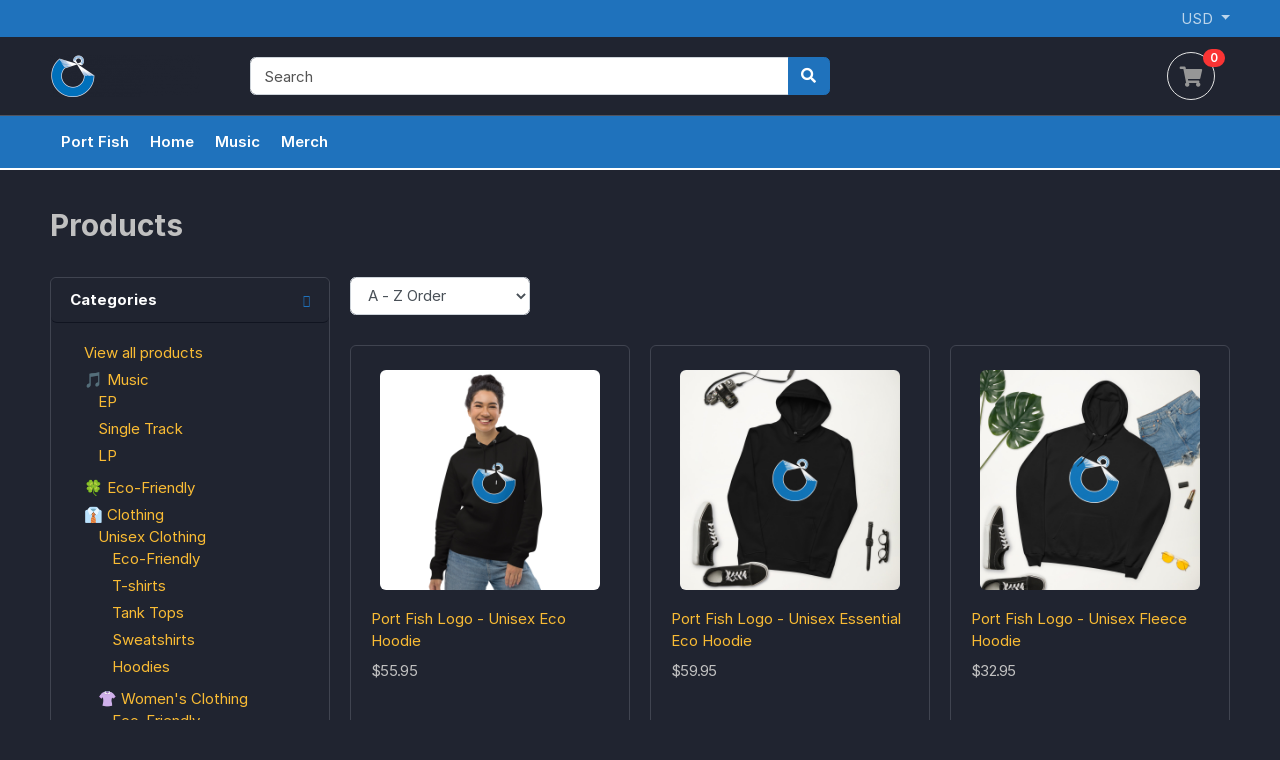

--- FILE ---
content_type: text/html; charset=UTF-8
request_url: https://portfish.launchcart.store/shop/unisex-hoodies
body_size: 21183
content:
<!DOCTYPE HTML>
<html lang="en">
<head>
    <meta charset="utf-8">
    <meta http-equiv="pragma" content="no-cache" />
    <meta http-equiv="cache-control" content="max-age=604800" />
    <!-- Title and SEO Meta Tags-->
    <title>Hoodies - Port Fish</title>
    <meta name="description" content="Unisex Hoodies">

    <meta property="og:site_name"
        content="Port Fish" />

    <meta property="og:title" content="Hoodies - Port Fish" />

    <meta property="og:type"
        content="product group" />

    <meta property="og:description"
        content="Unisex Hoodies" />

    <meta property="og:image"
        content="https://d312nf0u70naxu.cloudfront.net/u29368/31472/1632951833-7d3a3dd2-8ac0-4d7b-952c-f3d0475a4d35.jpg" />

    <meta property="og:image:secure_url"
        content="https://d312nf0u70naxu.cloudfront.net/u29368/31472/1632951833-7d3a3dd2-8ac0-4d7b-952c-f3d0475a4d35.jpg" />

    <meta property="og:image:width"
        content="1200" />

    <meta property="og:image:height"
        content="628" />

    <meta name="twitter:card" content="summary_large_image">
    <meta name="twitter:title" content="Hoodies - Port Fish">
    <meta name="twitter:description" content="Unisex Hoodies">

    
    <meta name="viewport" content="width=device-width, initial-scale=1, shrink-to-fit=no">

    <link href="https://cdn.launchcart.com/u29368/31472/1632824447-a963623f-1040-43ab-8732-72c34c45a751-thumb.png" rel="shortcut icon" type="image/x-icon">

    <!-- Bootstrap4 files-->
    <link href="https://portfish.launchcart.store/assets/frontend/theme_7/css/bootstrap.css" rel="stylesheet" type="text/css"/>

    <!-- Font awesome 5 -->
    <link rel="stylesheet" href="https://use.fontawesome.com/releases/v5.15.3/css/all.css"/>

    <!-- custom style -->
    <link href="https://portfish.launchcart.store/assets/frontend/theme_7/css/ui.css" rel="stylesheet" type="text/css"/>
    <link href="https://portfish.launchcart.store/assets/frontend/theme_7/css/responsive.css" rel="stylesheet" media="only screen and (max-width: 1200px)" />

    <meta name="csrf-token" content="McO7YaYZ0g1XXmhFkD5CzGaR8VhoX4j9U9CjtmKG">

    <!-- Global site tag (gtag.js) - Google Analytics -->
    <script async src="https://www.googletagmanager.com/gtag/js?id=UA-5832619-10"></script>
    <script>
        window.dataLayer = window.dataLayer || [];
        function gtag(){dataLayer.push(arguments);}
        gtag('js', new Date());

        gtag('config', 'UA-5832619-10');
            </script>
    <script>
        !function(f,b,e,v,n,t,s){if(f.fbq)return;n=f.fbq=function(){n.callMethod?
            n.callMethod.apply(n,arguments):n.queue.push(arguments)};if(!f._fbq)f._fbq=n;
            n.push=n;n.loaded=!0;n.version='2.0';n.queue=[];t=b.createElement(e);t.async=!0;
            t.src=v;s=b.getElementsByTagName(e)[0];s.parentNode.insertBefore(t,s)}(window,
            document,'script','https://connect.facebook.net/en_US/fbevents.js');
        // Insert Your Facebook Pixel ID below.
        fbq('init', '404232407403272');
        fbq('track', 'PageView');

        
    </script>
    <!-- Insert Your Facebook Pixel ID below. -->
    <noscript>
        <img height="1" width="1" style="display:none" src="https://www.facebook.com/tr?id=404232407403272&ev=PageView&noscript=1" />
    </noscript>

    
        <link id="mainStyles" rel="stylesheet" media="screen" href="https://portfish.launchcart.store/assets/frontend/theme_7/css/custom.css">
    <link id="mainStyles" rel="stylesheet" media="screen" href="https://portfish.launchcart.store/assets/frontend/css/globalCustom.css">
    <!-- Custom CSS from settings-->
    <style>
                    
                                                        .custom-buttons {
                    background-color: #1f72bc;
                }
                .custom-buttons:hover {
                    background-color: #1e71bb;
                }
                [class*="btn-outline"].custom-buttons {
                    background-color: transparent !important;
                    border-color: #1f72bc !important;
                    color: #1f72bc !important;
                }
                [class*="btn-outline"].custom-buttons:hover {
                    background-color: #1f72bc  !important;
                    color: #fff !important;
                }
                        
        
                                            .custom-product_titles {
                    color: #fabc34 !important;
                }
                                    
        
                                                        .custom-add_cart_button {
                    background-color: #1f72bc;
                }
                .custom-add_cart_button:hover {
                    background-color: #1e71bb;
                }
                [class*="btn-outline"].custom-add_cart_button {
                    background-color: transparent !important;
                    border-color: #1f72bc !important;
                    color: #1f72bc !important;
                }
                [class*="btn-outline"].custom-add_cart_button:hover {
                    background-color: #1f72bc  !important;
                    color: #fff !important;
                }
                        
                                                        .custom-checkout_button {
                    background-color: #1f72bc;
                }
                .custom-checkout_button:hover {
                    background-color: #1e71bb;
                }
                [class*="btn-outline"].custom-checkout_button {
                    background-color: transparent !important;
                    border-color: #1f72bc !important;
                    color: #1f72bc !important;
                }
                [class*="btn-outline"].custom-checkout_button:hover {
                    background-color: #1f72bc  !important;
                    color: #fff !important;
                }
                        
                                                        .custom-complete_purchase {
                    background-color: #1f72bc;
                }
                .custom-complete_purchase:hover {
                    background-color: #1e71bb;
                }
                [class*="btn-outline"].custom-complete_purchase {
                    background-color: transparent !important;
                    border-color: #1f72bc !important;
                    color: #1f72bc !important;
                }
                [class*="btn-outline"].custom-complete_purchase:hover {
                    background-color: #1f72bc  !important;
                    color: #fff !important;
                }
                        
    </style>

<style>
    /*Add custom CSS code*/
    body {  background-color: #202430; color: #c0c0c0 }
a, .section-footer ul a { color: #fabc34; text-decoration: none !important }
a:hover, a:focus, .section-footer ul a:hover, .section-footer ul a:focus { color: #ffffff }
hr { background-color: #505460 }
.border-left { border-left: 1px solid #505460 !important }
.border-top { border-top: 1px solid #505460 !important }
.border-bottom { border-bottom: 1px solid #505460 !important }
.title-page { color: #c0c0c0 }
.section-pagetop { padding: 36px 0px 0px 0px }
.section-title, .section-footer .title, .itemside .title { color: #c0c0c0 }
.bg { background-color: #202430 !important; color: #c0c0c0 !important }
.bg-primary, .navbar-dark { background-color: #404450 !important; color: #e0e0e0 !important }
.card { background-color: #202430 !important; color: #c0c0c0  !important; border-color: #404450; border-radius: 6px  }
.card-header { background-color: #202430 }
.filter-group .card-header { border-bottom: 1px solid #101420; border-radius: 6px }
.card-product-grid { padding-top: 24px }
.card-product-grid:hover { background-color: #505460 !important; box-shadow: 0 4px 15px rgba(0, 0, 0, 0.63) !important }
.btn-primary { background-color: #1f72bc !important; color: #ffffff !important; border-color: #1f72bc !important }
.btn-primary:hover { background-color: #fabc34 !important; color: #ffffff !important; border-color: #fabc34 !important }
.btn-light  { background-color: #f8f9fa !important; color: #000000 !important; border-color: #f8f9fa !important }
.btn-light:hover  { background-color: #fabc34 !important; color: #000000 !important; border-color: #fabc34 !important }
.btn-outline-primary.custom-buttons { background-color: #1f72bc !important; color: #ffffff !important; border-color: #1f72bc !important }
.btn-outline-primary.custom-buttons:hover { background-color: #fabc34 !important; color: #ffffff !important; border-color: #fabc34 !important }
.header-main { background-color: #202430 !important; color: #c0c0c0 }
.navbar-main { background-color: #1f72bc !important; color: #ffffff  !important; border-bottom: 2px solid #ffffff !important }
.navbar-light .nav-link { color: #ffffff }
.navbar-light .nav-link:hover, .navbar-light .nav-link:focus { color: #fabc34 }
.title { color: #ffffff }
.font-dark { color: #ffffff }
.form-row { margin: 12px }
.text-primary { color: #ffffff !important }
.text-primary a:hover, .text-primary a:focus { color: #fabc34 !important }
.list-menu a { color: #fabc34 }
.list-menu a:hover { color: #ffffff }
.page-item.active .page-link { background-color: #1f72bc; border-color: #1f72bc }
.img-wrap img { border-radius: 6px }
.zoom-on-hover { border-radius: 6px }
.padding-y, .padding-bottom-3x { padding-top: 24px; padding-bottom: 24px }
.product-page { padding-top: 42px; padding-bottom: 42px }
.js_add_cart_text { margin-right: 12px }
a.title { color: #fabc34 !important }
.js_price { color: #c0c0c0 }
.modal-dialog { color: #000000 }
</style>

<style>
    .list-sold-out-badge {
        border: 1px solid #dbe2e8;
        font-size: 14px;
        margin-left: 5px;
        padding: 5px;
    }

    #popup-product-variants .js_attributes_container {
        align-items: center;
        justify-content: center;
        display: flex !important;
    }

    #popup-product-variants .js_attributes_container .form-group.dropdown {
        text-align: center;
    }

    #popup-product-variants .js_select {
        background-color: #ecf0f1;
    }


    #popup-product-form .ch-btn {
        position: relative;
        width: 100%;
        font-size: 24px;
        background-color: rgb(255, 159, 0);
        color: white;
        white-space: normal;
    }

    #popup-product-form .ch-btn.ch-loading:before,
    #popup-product-form .ch-btn:after {
        content: '';
        display: block;
        position: absolute;
        bottom: 0px;
        height: 3px;
    }

    #popup-product-form .ch-btn.ch-loading:before {
        width: 0%;
        background-color: green;
        right: 0%;
        -webkit-animation: myfirst1 4s infinite;
        animation: myfirst1 4s infinite;
    }

    #popup-product-form .form-input {
        width: 100%;
        border: 1px solid #ddd;
        padding: 10px;
        border-radius: 0;
        margin-bottom: 5px;
        background-color: white;
    }
    #popup-product-form .btn-block {
        display: block;
        width: 100%;
        margin-top: 12px;
        margin-right: 0 !important;
        margin-bottom: 12px;
        margin-left: 0 !important;
        padding-right: 15px !important;
        padding-left: 15px !important;
    }
</style>
    <!-- Custom CSS from settings-->
            <!-- Custom Color Theme-->
        <style>
    a {
        color: #1f72bc;
    }
    .btn-primary {
        background-color: #1f72bc;
        border-color: #1f72bc;
    }
    .btn-primary.disabled, .btn-primary:disabled {
        background-color: #1f72bc;
        border-color: #1f72bc;
    }
    .btn-outline-primary {
        color: #1f72bc;
        border-color: #1f72bc; 
    }
    .btn-outline-primary:hover {
        background-color: #1f72bc;
        border-color: #1f72bc; 
    }
    .btn-outline-primary.disabled, .btn-outline-primary:disabled {
        color: #1f72bc;
        background-color: transparent; 
    }
    .btn-outline-primary:not(:disabled):not(.disabled):active, .btn-outline-primary:not(:disabled):not(.disabled).active, .show > .btn-outline-primary.dropdown-toggle {
        background-color: #1f72bc;
        border-color: #1f72bc; 
    }
    .btn-link {
        color: #1f72bc;
    }
    .dropdown-item.active, .dropdown-item:active {
        background-color: #1f72bc; 
    }
    .custom-control-input:checked ~ .custom-control-label::before {
        border-color: #1f72bc;
        background-color: #1f72bc; 
    }
    .custom-checkbox .custom-control-input:indeterminate ~ .custom-control-label::before {
        border-color: #1f72bc;
        background-color: #1f72bc; 
    }
    .custom-range::-webkit-slider-thumb {
        background-color: #1f72bc;
    }
    .custom-range::-moz-range-thumb {
        background-color: #1f72bc;
    }
    .custom-range::-ms-thumb {
        background-color: #1f72bc;
    }
    .nav-pills .nav-link.active,
    .nav-pills .show > .nav-link {
        background-color: #1f72bc; 
    }
    .page-link {
        color: #1f72bc;
    }
    .page-item.active .page-link {
        background-color: #1f72bc;
        border-color: #1f72bc; 
    }
    .badge-primary {
        background-color: #1f72bc; 
    }
    a.badge-primary-light:hover, a.badge-primary-light:focus {
        background-color: #1f72bc; 
    }
    .progress-bar {
        background-color: #1f72bc;
    }
    .list-group-item.active {
        background-color: #1f72bc;
        border-color: #1f72bc; 
    }
    .bg-primary {
        background-color: #1f72bc !important; 
    }
    a.bg-primary-light:hover, a.bg-primary-light:focus,
    button.bg-primary-light:hover,
    button.bg-primary-light:focus {
        background-color: #1f72bc !important; 
    }
    .border-primary {
        border-color: #1f72bc !important; 
    }
    .text-primary {
        color: #1f72bc !important; 
    }
    .form-control:focus {
        -webkit-box-shadow: 0 0 0 0.2rem rgba(31, 114, 188, 0.25);
        box-shadow: 0 0 0 0.2rem rgba(31, 114, 188, 0.25); 
    }
    .btn:focus, .btn.focus {
        -webkit-box-shadow: 0 0 0 0.2rem rgba(31, 114, 188, 0.25);
        box-shadow: 0 0 0 0.2rem rgba(31, 114, 188, 0.25); 
    }
    .btn-outline-primary:focus, .btn-outline-primary.focus {
        -webkit-box-shadow: 0 0 0 0.2rem rgba(31, 114, 188, 0.5);
        box-shadow: 0 0 0 0.2rem rgba(31, 114, 188, 0.5); 
    }
    .btn-outline-primary:not(:disabled):not(.disabled):active:focus, .btn-outline-primary:not(:disabled):not(.disabled).active:focus, .show > .btn-outline-primary.dropdown-toggle:focus {
        -webkit-box-shadow: 0 0 0 0.2rem rgba(31, 114, 188, 0.5);
        box-shadow: 0 0 0 0.2rem rgba(31, 114, 188, 0.5); 
    }
    .custom-control-input:focus ~ .custom-control-label::before {
        -webkit-box-shadow: 0 0 0 0.2rem rgba(31, 114, 188, 0.25);
        box-shadow: 0 0 0 0.2rem rgba(31, 114, 188, 0.25); 
    }
    .custom-checkbox .custom-control-input:disabled:checked ~ .custom-control-label::before {
        background-color: rgba(31, 114, 188, 0.5); 
    }
    .custom-checkbox .custom-control-input:disabled:indeterminate ~ .custom-control-label::before {
        background-color: rgba(31, 114, 188, 0.5); 
    }
    .custom-radio .custom-control-input:disabled:checked ~ .custom-control-label::before {
        background-color: rgba(31, 114, 188, 0.5); 
    }
    .custom-switch .custom-control-input:disabled:checked ~ .custom-control-label::before {
        background-color: rgba(31, 114, 188, 0.5); 
    }
    .custom-select:focus {
        -webkit-box-shadow: 0 0 0 0.2rem rgba(31, 114, 188, 0.25);
        box-shadow: 0 0 0 0.2rem rgba(31, 114, 188, 0.25); 
    }
    .custom-file-input:focus ~ .custom-file-label {
        -webkit-box-shadow: 0 0 0 0.2rem rgba(31, 114, 188, 0.25);
        box-shadow: 0 0 0 0.2rem rgba(31, 114, 188, 0.25); 
    }
    .custom-range:focus::-webkit-slider-thumb {
        -webkit-box-shadow: 0 0 0 1px #fff, 0 0 0 0.2rem rgba(31, 114, 188, 0.25);
        box-shadow: 0 0 0 1px #fff, 0 0 0 0.2rem rgba(31, 114, 188, 0.25); 
    }
    .custom-range:focus::-moz-range-thumb {
        box-shadow: 0 0 0 1px #fff, 0 0 0 0.2rem rgba(31, 114, 188, 0.25); 
    }
    .custom-range:focus::-ms-thumb {
        box-shadow: 0 0 0 1px #fff, 0 0 0 0.2rem rgba(31, 114, 188, 0.25); 
    }
    .page-link:focus {
        -webkit-box-shadow: 0 0 0 0.2rem rgba(31, 114, 188, 0.25);
        box-shadow: 0 0 0 0.2rem rgba(31, 114, 188, 0.25); 
    }
    a.badge-primary:focus, a.badge-primary.focus {
        -webkit-box-shadow: 0 0 0 0.2rem rgba(31, 114, 188, 0.5);
        box-shadow: 0 0 0 0.2rem rgba(31, 114, 188, 0.5); 
    }
    .btn-primary:not(:disabled):not(.disabled):active:focus, .btn-primary:not(:disabled):not(.disabled).active:focus, .show > .btn-primary.dropdown-toggle:focus {
        -webkit-box-shadow: 0 0 0 0.2rem rgba(31, 114, 188, 0.5);
        box-shadow: 0 0 0 0.2rem rgba(31, 114, 188, 0.5); 
    }
    .btn-primary:focus, .btn-primary.focus {
        -webkit-box-shadow: 0 0 0 0.2rem rgba(31, 114, 188, 0.5);
        box-shadow: 0 0 0 0.2rem rgba(31, 114, 188, 0.5); 
    }
    .btn-primary:hover {
        background-color: #1e71bb;
        border-color: #1e71bb;
    }
    .btn-primary:not(:disabled):not(.disabled):active, .btn-primary:not(:disabled):not(.disabled).active, .show > .btn-primary.dropdown-toggle {
        background-color: #1e71bb;
        border-color: #1e71bb;
    }
    a.badge-primary:hover, a.badge-primary:focus {
        background-color: #1e71bb;
    }
    button.bg-primary:focus {
        background-color: #1e71bb !important;
    }
    a:hover {
        color: #1e71bb;
    }
    .btn-link:hover {
        color: #1e71bb;
    }
    .page-link:hover {
        color: #1e71bb;
    }
    a.text-primary:hover, a.text-primary:focus {
        color: #1e71bb !important;
    }

</style>        <link id="ratingStyles" rel="stylesheet" media="screen" href="https://portfish.launchcart.store/assets/frontend/theme_7/css/ratings.css">


    <link rel="stylesheet" href="https://cdn.jsdelivr.net/npm/glightbox/dist/css/glightbox.min.css" />
    <script src="https://cdn.jsdelivr.net/gh/mcstudios/glightbox/dist/js/glightbox.min.js"></script>
    <!--custom code-->
<!-- BEGIN SHAREAHOLIC CODE -->
<link rel="preload" href="https://cdn.shareaholic.net/assets/pub/shareaholic.js" as="script" />
<meta name="shareaholic:site_id" content="25e06d893dfc2a4feb890e6e9b506239" />
<script data-cfasync="false" async src="https://cdn.shareaholic.net/assets/pub/shareaholic.js"></script>
<!-- END SHAREAHOLIC CODE -->
    <style>
    
</style>


<!--custom code-->
</head>
<body>
<div id="liveproducts">
    <live-products :is-show="''"></live-products>
</div>

<script>
    var themeId = 7;

    const currentUrl = window.location;

    const currentUrlParams = new URLSearchParams(currentUrl.search.slice(1));
    currentUrlParams.delete('isMeetn');

    const currentUrlParamsSize = [...currentUrlParams]?.length;

    const newUrlParams = currentUrlParamsSize > 0
        ?`?${currentUrlParams.toString()}`
        : '';

    const newUrl = `${window.location.pathname}${newUrlParams}`;
    history.pushState(null, '', newUrl);
</script>
<header class="section-header">
                <nav class="navbar navbar-dark navbar-expand p-0 bg-primary">
            <div class="container">
                <ul class="navbar-nav d-none d-md-flex mr-auto">

                </ul>
                <ul class="navbar-nav">
                    <li class="nav-item dropdown">
                        <a href="#" class="nav-link dropdown-toggle" data-toggle="dropdown" aria-expanded="false"> USD </a>
                        <ul class="dropdown-menu dropdown-menu-right">
                            <li>
                                <form action="https://portfish.launchcart.store/changeCurrency" method="POST">
                                    <input type="hidden" name="_token" value="McO7YaYZ0g1XXmhFkD5CzGaR8VhoX4j9U9CjtmKG" autocomplete="off">                                    <select class="form-control" style="width: 240px; height: auto; border: none;" name="code" onchange="this.form.submit()">
                                                                                    <option selected value="USD">US Dollar (USD)</option>
                                                                                    <option  value="EUR">Euro (EUR)</option>
                                                                            </select>
                                </form>

                            </li>
                        </ul>
                    </li>
                </ul> <!-- list-inline //  -->
            </div> <!-- navbar-collapse .// -->
            <!-- container //  -->
        </nav>
        
        <section class="header-main border-bottom">
            <div class="container">
                <div class="row align-items-center">
                    <div class="col-lg-2 col-4">
                        <a href="https://portfish.launchcart.store" class="brand-wrap">
                                                            <img class="logo" src="https://cdn.launchcart.com/u29368/31472/1632825635-7db85930-c194-4b64-931d-079570df312e.png" alt="Port Fish" />
                                                    </a> <!-- brand-wrap.// -->
                    </div>
                    <div class="col-lg-6 col-sm-12">
                        <form class="search" action="https://portfish.launchcart.store/shop" method="get">
                            <div class="input-group w-100">
                                <input name="site_search" type="text" class="form-control" placeholder="Search">
                                <div class="input-group-append">
                                    <button class="btn btn-primary" type="submit">
                                        <i class="fa fa-search"></i>
                                    </button>
                                </div>
                            </div>
                        </form> <!-- search-wrap .end// -->
                    </div> <!-- col.// -->
                    <div class="col-lg-4 col-sm-6 col-12">
                        <div class="widgets-wrap float-md-right">
                            <div class="widget-header mr-3 cart">
                                <a href="https://portfish.launchcart.store/cart" class="icon icon-sm rounded-circle border"><i class="fa fa-shopping-cart"></i></a>
                                <span class="badge badge-pill badge-danger notify">0</span>
                            </div>
                        </div> <!-- widgets-wrap.// -->
                    </div> <!-- col.// -->
                </div> <!-- row.// -->
            </div> <!-- container.// -->
        </section> <!-- header-main .// -->
    </header> <!-- section-header.// -->

    <nav class="navbar navbar-main navbar-expand-lg navbar-light border-bottom">
        <div class="container">

            <button class="navbar-toggler" type="button" data-toggle="collapse" data-target="#main_nav" aria-controls="main_nav" aria-expanded="false" aria-label="Toggle navigation">
                <span class="navbar-toggler-icon"></span>
            </button>

            <div class="collapse navbar-collapse" id="main_nav">
                <ul class="navbar-nav">
                                                                        <li class="nav-item">
                                <a href="https://portfish.net/" class="nav-link" target="_self">Port Fish</a>
                            </li>
                                                    <li class="nav-item">
                                <a href="https://portfish.launchcart.store/index.php" class="nav-link" target="_self">Home</a>
                            </li>
                                                    <li class="nav-item">
                                <a href="https://portfish.net/music/" class="nav-link" target="_self">Music</a>
                            </li>
                                                    <li class="nav-item">
                                <a href="https://portfish.launchcart.store/index.php/shop" class="nav-link" target="_self">Merch</a>
                            </li>
                                                            </ul>
            </div> <!-- collapse .// -->
        </div> <!-- container .// -->
    </nav>

<div id="app">
    
<!-- ========================= SECTION PAGETOP ========================= -->
<section class="section-pagetop bg">
    <div class="container">
        <h2 class="title-page">Products</h2>
    </div> <!-- container //  -->
</section>
<!-- ========================= SECTION INTRO END// ========================= -->

<!-- ========================= SECTION CONTENT ========================= -->
<section class="section-content padding-y">
    <div class="container">

        <div class="row">
            <aside class="col-md-3">

    <div class="card">
        <article class="filter-group">
            <header class="card-header">
                <a href="#" data-toggle="collapse" data-target="#collapse_1" aria-expanded="true" class="">
                    <i class="icon-control fa fa-chevron-down"></i>
                    <h6 class="title">Categories</h6>
                </a>
            </header>
            <div class="filter-content collapse show category_tree" id="collapse_1" style="">
                <div class="card-body">
                    <ul class="list-menu">
                        <li><a href="https://portfish.launchcart.store/shop">View all products</a></li>
                        <li>
            
            <a href="https://portfish.launchcart.store/shop/music">🎵 Music</a>
            <ul class="list-menu">
                <li><a href="https://portfish.launchcart.store/shop/music-eps">EP</a></li>
                
        <li><a href="https://portfish.launchcart.store/shop/music-single-tracks">Single Track</a></li>
                
        <li><a href="https://portfish.launchcart.store/shop/music-lps">LP</a></li>
                </ul>
        </li>
                
        <li><a href="https://portfish.launchcart.store/shop/eco-friendly">🍀 Eco-Friendly</a></li>
                <li>
            
            <a href="https://portfish.launchcart.store/shop/clothing">👔 Clothing</a>
            <ul class="list-menu">
                <li>
            
            <a href="https://portfish.launchcart.store/shop/unisex-clothing">Unisex Clothing</a>
            <ul class="list-menu">
                <li><a href="https://portfish.launchcart.store/shop/unisex-eco-friendly">Eco-Friendly</a></li>
                
        <li><a href="https://portfish.launchcart.store/shop/unisex-t-shirts">T-shirts</a></li>
                
        <li><a href="https://portfish.launchcart.store/shop/unisex-tank-tops">Tank Tops</a></li>
                
        <li><a href="https://portfish.launchcart.store/shop/unisex-sweatshirts">Sweatshirts</a></li>
                
        <li><a href="https://portfish.launchcart.store/shop/unisex-hoodies">Hoodies</a></li>
                </ul>
        </li>
                <li>
            
            <a href="https://portfish.launchcart.store/shop/womens-clothing">👚 Women&#039;s Clothing</a>
            <ul class="list-menu">
                <li><a href="https://portfish.launchcart.store/shop/womens-eco-friendly">Eco-Friendly</a></li>
                
        <li><a href="https://portfish.launchcart.store/shop/womens-t-shirts">T-shirts</a></li>
                
        <li><a href="https://portfish.launchcart.store/shop/womens-tank-tops">Tank Tops</a></li>
                
        <li><a href="https://portfish.launchcart.store/shop/womens-crop-tops">Crop Tops</a></li>
                
        <li><a href="https://portfish.launchcart.store/shop/womens-hoodies">Hoodies</a></li>
                
        <li><a href="https://portfish.launchcart.store/shop/womens-sweatshirts">Sweatshirts</a></li>
                
        <li><a href="https://portfish.launchcart.store/shop/womens-jackets">Jackets</a></li>
                
        <li><a href="https://portfish.launchcart.store/shop/womens-sweatpants-and-joggers">Sweatpants and Joggers</a></li>
                
        <li><a href="https://portfish.launchcart.store/shop/womens-leggings">Leggings</a></li>
                
        <li><a href="https://portfish.launchcart.store/shop/womens-skirts">Skirts</a></li>
                
        <li><a href="https://portfish.launchcart.store/shop/womens-shorts">Shorts</a></li>
                
        <li><a href="https://portfish.launchcart.store/shop/womens-dresses">Dresses</a></li>
                
        <li><a href="https://portfish.launchcart.store/shop/womens-swimwear">Swimwear</a></li>
                
        <li><a href="https://portfish.launchcart.store/shop/womens-sports-bras">Sports Bras</a></li>
                </ul>
        </li>
                <li>
            
            <a href="https://portfish.launchcart.store/shop/mens-clothing">👕 Men&#039;s Clothing</a>
            <ul class="list-menu">
                <li><a href="https://portfish.launchcart.store/shop/mens-eco-friendly">Eco-Friendly</a></li>
                
        <li><a href="https://portfish.launchcart.store/shop/mens-t-shirts">T-shirts</a></li>
                
        <li><a href="https://portfish.launchcart.store/shop/mens-tank-tops">Tank Tops</a></li>
                
        <li><a href="https://portfish.launchcart.store/shop/mens-hoodies">Hoodies</a></li>
                
        <li><a href="https://portfish.launchcart.store/shop/mens-sweatshirts">Sweatshirts</a></li>
                
        <li><a href="https://portfish.launchcart.store/shop/mens-jackets">Jackets</a></li>
                
        <li><a href="https://portfish.launchcart.store/shop/mens-sweatpants-and-joggers">Sweatpants and Joggers</a></li>
                
        <li><a href="https://portfish.launchcart.store/shop/mens-underwear">Underwear</a></li>
                
        <li><a href="https://portfish.launchcart.store/shop/mens-leggings">Leggings</a></li>
                
        <li><a href="https://portfish.launchcart.store/shop/mens-shorts">Shorts</a></li>
                </ul>
        </li>
                
        <li><a href="https://portfish.launchcart.store/shop/kids-and-youth-clothing">Kids And Youth Clothing</a></li>
                </ul>
        </li>
                <li>
            
            <a href="https://portfish.launchcart.store/shop/accessories">🧦 Accessories</a>
            <ul class="list-menu">
                <li><a href="https://portfish.launchcart.store/shop/socks">Socks</a></li>
                <li>
            
            <a href="https://portfish.launchcart.store/shop/bags">Bags</a>
            <ul class="list-menu">
                <li><a href="https://portfish.launchcart.store/shop/tote-bags">Tote Bags</a></li>
                
        <li><a href="https://portfish.launchcart.store/shop/laptop-cases">Laptop Cases</a></li>
                
        <li><a href="https://portfish.launchcart.store/shop/backpacks">Backpacks</a></li>
                
        <li><a href="https://portfish.launchcart.store/shop/drawstring-bags">Drawstring Bags</a></li>
                
        <li><a href="https://portfish.launchcart.store/shop/duffle-bags">Duffle Bags</a></li>
                
        <li><a href="https://portfish.launchcart.store/shop/fanny-packs">Fanny Packs</a></li>
                </ul>
        </li>
                <li>
            
            <a href="https://portfish.launchcart.store/shop/phone-cases">Phone Cases</a>
            <ul class="list-menu">
                <li><a href="https://portfish.launchcart.store/shop/iphone-cases">iPhone Cases</a></li>
                
        <li><a href="https://portfish.launchcart.store/shop/samsung-cases">Samsung Cases</a></li>
                </ul>
        </li>
                
        <li><a href="https://portfish.launchcart.store/shop/face-masks">Face Masks</a></li>
                
        <li><a href="https://portfish.launchcart.store/shop/neck-gaiters">Neck Gaiters</a></li>
                
        <li><a href="https://portfish.launchcart.store/shop/flip-flops">Flip Flops</a></li>
                </ul>
        </li>
                
        <li><a href="https://portfish.launchcart.store/shop/hats">🧢 Hats</a></li>
                <li>
            
            <a href="https://portfish.launchcart.store/shop/home-and-living">🏠 Home and Living</a>
            <ul class="list-menu">
                <li>
            
            <a href="https://portfish.launchcart.store/shop/drinkware">Drinkware</a>
            <ul class="list-menu">
                <li><a href="https://portfish.launchcart.store/shop/coffee-mugs">Coffee Mugs</a></li>
                
        <li><a href="https://portfish.launchcart.store/shop/water-bottles">Water Bottles</a></li>
                </ul>
        </li>
                <li>
            
            <a href="https://portfish.launchcart.store/shop/pillows">Pillows</a>
            <ul class="list-menu">
                <li><a href="https://portfish.launchcart.store/shop/throw-pillows">Throw Pillows</a></li>
                
        <li><a href="https://portfish.launchcart.store/shop/pillow-cases">Pillow Cases</a></li>
                </ul>
        </li>
                
        <li><a href="https://portfish.launchcart.store/shop/blankets">Blankets</a></li>
                
        <li><a href="https://portfish.launchcart.store/shop/towels">Towels</a></li>
                
        <li><a href="https://portfish.launchcart.store/shop/wall-art">Wall Art</a></li>
                </ul>
        </li>
                <li>
            
            <a href="https://portfish.launchcart.store/shop/stationery">📓 Stationery</a>
            <ul class="list-menu">
                <li><a href="https://portfish.launchcart.store/shop/stickers">Stickers</a></li>
                
        <li><a href="https://portfish.launchcart.store/shop/notebooks">Notebooks</a></li>
                
        <li><a href="https://portfish.launchcart.store/shop/postcards">Postcards</a></li>
                </ul>
        </li>
                        </ul>

                </div> <!-- card-body.// -->
            </div>
        </article> <!-- filter-group  .// -->
    </div> <!-- card.// -->

</aside> <!-- col.// -->
            <main class="col-md-9">
                <div class="shop-sorting mb-30" style="max-width: 180px; margin-bottom: 30px;">
                    <select style="appearance: none;" class="form-control js_sort_products" id="sorting">
                        <option value="name-az" >A - Z Order</option>
                        <option value="name-za" >Z - A Order</option>
                        <option value="price-low" >Low - High Price</option>
                        <option value="price-high" >High - Low Price</option>
                    </select>
                </div>
                <div class="row">
                                                                                                <div class="col-md-4">
                                <figure class="card card-product-grid">
                                    <div class="img-wrap">
                                        <a class="product-thumb" href="https://portfish.launchcart.store/port-fish-logo-unisex-eco-hoodie/p/nw95md">
                                                                                <img src="https://launchcart-prod.s3.us-east-1.amazonaws.com/u29368/31472/original/1632852164-4cdacf0e-d4d5-483b-a139-2edf9e5a32ee.jpg"
                                            alt="Port Fish Logo - Unisex Eco Hoodie"
                                        />
                                        </a>
                                    </div> <!-- img-wrap.// -->
                                    <figcaption class="info-wrap">
                                        <div class="fix-height">
                                            <a href="https://portfish.launchcart.store/port-fish-logo-unisex-eco-hoodie/p/nw95md" class="title custom-product_titles">
                                                Port Fish Logo - Unisex Eco Hoodie
                                            </a>
                                                                                        <div class="price-wrap mt-2 custom-price">
                                                <del class="text-muted text-normal js_retail_price"></del>
    <span class="js_price">$55.95</span>

                                            </div> <!-- price-wrap.// -->
                                        </div>
                                                                                    <a href="https://portfish.launchcart.store/port-fish-logo-unisex-eco-hoodie/p/nw95md" class="btn btn-block btn-primary custom-buttons">
                                                View
                                            </a>
                                                                            </figcaption>
                                </figure>
                            </div> <!-- col.// -->
                                                                            <div class="col-md-4">
                                <figure class="card card-product-grid">
                                    <div class="img-wrap">
                                        <a class="product-thumb" href="https://portfish.launchcart.store/port-fish-logo-unisex-essential-eco-hoodie/p/ekml2o">
                                                                                <img src="https://launchcart-prod.s3.us-east-1.amazonaws.com/u29368/31472/original/1632851649-94d9a779-fd09-481e-8a27-36f72084b83c.jpg"
                                            alt="Port Fish Logo - Unisex Essential Eco Hoodie"
                                        />
                                        </a>
                                    </div> <!-- img-wrap.// -->
                                    <figcaption class="info-wrap">
                                        <div class="fix-height">
                                            <a href="https://portfish.launchcart.store/port-fish-logo-unisex-essential-eco-hoodie/p/ekml2o" class="title custom-product_titles">
                                                Port Fish Logo - Unisex Essential Eco Hoodie
                                            </a>
                                                                                        <div class="price-wrap mt-2 custom-price">
                                                <del class="text-muted text-normal js_retail_price"></del>
    <span class="js_price">$59.95</span>

                                            </div> <!-- price-wrap.// -->
                                        </div>
                                                                                    <a href="https://portfish.launchcart.store/port-fish-logo-unisex-essential-eco-hoodie/p/ekml2o" class="btn btn-block btn-primary custom-buttons">
                                                View
                                            </a>
                                                                            </figcaption>
                                </figure>
                            </div> <!-- col.// -->
                                                                            <div class="col-md-4">
                                <figure class="card card-product-grid">
                                    <div class="img-wrap">
                                        <a class="product-thumb" href="https://portfish.launchcart.store/port-fish-logo-unisex-fleece-hoodie/p/lw3e5l">
                                                                                <img src="https://launchcart-prod.s3.us-east-1.amazonaws.com/u29368/31472/original/1632851568-f857d2c0-1e28-4642-9220-f27bb8e8128c.jpg"
                                            alt="Port Fish Logo - Unisex Fleece Hoodie"
                                        />
                                        </a>
                                    </div> <!-- img-wrap.// -->
                                    <figcaption class="info-wrap">
                                        <div class="fix-height">
                                            <a href="https://portfish.launchcart.store/port-fish-logo-unisex-fleece-hoodie/p/lw3e5l" class="title custom-product_titles">
                                                Port Fish Logo - Unisex Fleece Hoodie
                                            </a>
                                                                                        <div class="price-wrap mt-2 custom-price">
                                                <del class="text-muted text-normal js_retail_price"></del>
    <span class="js_price">$32.95</span>

                                            </div> <!-- price-wrap.// -->
                                        </div>
                                                                                    <a href="https://portfish.launchcart.store/port-fish-logo-unisex-fleece-hoodie/p/lw3e5l" class="btn btn-block btn-primary custom-buttons">
                                                View
                                            </a>
                                                                            </figcaption>
                                </figure>
                            </div> <!-- col.// -->
                                                                            <div class="col-md-4">
                                <figure class="card card-product-grid">
                                    <div class="img-wrap">
                                        <a class="product-thumb" href="https://portfish.launchcart.store/port-fish-logo-unisex-heavy-blend-hoodie/p/lw3egl">
                                                                                <img src="https://launchcart-prod.s3.us-east-1.amazonaws.com/u29368/31472/original/1632851228-6d589040-d871-4ed3-8a1b-580848a59056.jpg"
                                            alt="Port Fish Logo - Unisex Heavy Blend Hoodie"
                                        />
                                        </a>
                                    </div> <!-- img-wrap.// -->
                                    <figcaption class="info-wrap">
                                        <div class="fix-height">
                                            <a href="https://portfish.launchcart.store/port-fish-logo-unisex-heavy-blend-hoodie/p/lw3egl" class="title custom-product_titles">
                                                Port Fish Logo - Unisex Heavy Blend Hoodie
                                            </a>
                                                                                        <div class="price-wrap mt-2 custom-price">
                                                <del class="text-muted text-normal js_retail_price"></del>
    <span class="js_price">$33.95</span>

                                            </div> <!-- price-wrap.// -->
                                        </div>
                                                                                    <a href="https://portfish.launchcart.store/port-fish-logo-unisex-heavy-blend-hoodie/p/lw3egl" class="btn btn-block btn-primary custom-buttons">
                                                View
                                            </a>
                                                                            </figcaption>
                                </figure>
                            </div> <!-- col.// -->
                                                                            <div class="col-md-4">
                                <figure class="card card-product-grid">
                                    <div class="img-wrap">
                                        <a class="product-thumb" href="https://portfish.launchcart.store/port-fish-logo-unisex-hoodie/p/4oy5lq">
                                                                                <img src="https://launchcart-prod.s3.us-east-1.amazonaws.com/u29368/31472/original/1632866648-be76866a-017a-4f05-828d-705a0ec0bae7.jpg"
                                            alt="Port Fish Logo - Unisex Hoodie"
                                        />
                                        </a>
                                    </div> <!-- img-wrap.// -->
                                    <figcaption class="info-wrap">
                                        <div class="fix-height">
                                            <a href="https://portfish.launchcart.store/port-fish-logo-unisex-hoodie/p/4oy5lq" class="title custom-product_titles">
                                                Port Fish Logo - Unisex Hoodie
                                            </a>
                                                                                        <div class="price-wrap mt-2 custom-price">
                                                <del class="text-muted text-normal js_retail_price"></del>
    <span class="js_price">$59.95</span>

                                            </div> <!-- price-wrap.// -->
                                        </div>
                                                                                    <a href="https://portfish.launchcart.store/port-fish-logo-unisex-hoodie/p/4oy5lq" class="btn btn-block btn-primary custom-buttons">
                                                View
                                            </a>
                                                                            </figcaption>
                                </figure>
                            </div> <!-- col.// -->
                                                                            <div class="col-md-4">
                                <figure class="card card-product-grid">
                                    <div class="img-wrap">
                                        <a class="product-thumb" href="https://portfish.launchcart.store/port-fish-logo-unisex-lightweight-hoodie/p/6vpj2r">
                                                                                <img src="https://launchcart-prod.s3.us-east-1.amazonaws.com/u29368/31472/original/1632868594-116b3c4c-42a3-4e2a-8ca3-94fc9fd1c47c.jpg"
                                            alt="Port Fish Logo - Unisex Lightweight Hoodie"
                                        />
                                        </a>
                                    </div> <!-- img-wrap.// -->
                                    <figcaption class="info-wrap">
                                        <div class="fix-height">
                                            <a href="https://portfish.launchcart.store/port-fish-logo-unisex-lightweight-hoodie/p/6vpj2r" class="title custom-product_titles">
                                                Port Fish Logo - Unisex Lightweight Hoodie
                                            </a>
                                                                                        <div class="price-wrap mt-2 custom-price">
                                                <del class="text-muted text-normal js_retail_price"></del>
    <span class="js_price">$34.95</span>

                                            </div> <!-- price-wrap.// -->
                                        </div>
                                                                                    <a href="https://portfish.launchcart.store/port-fish-logo-unisex-lightweight-hoodie/p/6vpj2r" class="btn btn-block btn-primary custom-buttons">
                                                View
                                            </a>
                                                                            </figcaption>
                                </figure>
                            </div> <!-- col.// -->
                                                                            <div class="col-md-4">
                                <figure class="card card-product-grid">
                                    <div class="img-wrap">
                                        <a class="product-thumb" href="https://portfish.launchcart.store/port-fish-logo-unisex-premium-hoodie/p/pwyemm">
                                                                                <img src="https://launchcart-prod.s3.us-east-1.amazonaws.com/u29368/31472/original/1632850961-18ae177f-5065-4126-8502-65619e7daab4.jpg"
                                            alt="Port Fish Logo - Unisex Premium Hoodie"
                                        />
                                        </a>
                                    </div> <!-- img-wrap.// -->
                                    <figcaption class="info-wrap">
                                        <div class="fix-height">
                                            <a href="https://portfish.launchcart.store/port-fish-logo-unisex-premium-hoodie/p/pwyemm" class="title custom-product_titles">
                                                Port Fish Logo - Unisex Premium Hoodie
                                            </a>
                                                                                        <div class="price-wrap mt-2 custom-price">
                                                <del class="text-muted text-normal js_retail_price"></del>
    <span class="js_price">$37.95</span>

                                            </div> <!-- price-wrap.// -->
                                        </div>
                                                                                    <a href="https://portfish.launchcart.store/port-fish-logo-unisex-premium-hoodie/p/pwyemm" class="btn btn-block btn-primary custom-buttons">
                                                View
                                            </a>
                                                                            </figcaption>
                                </figure>
                            </div> <!-- col.// -->
                                                                            <div class="col-md-4">
                                <figure class="card card-product-grid">
                                    <div class="img-wrap">
                                        <a class="product-thumb" href="https://portfish.launchcart.store/port-fish-logo-unisex-pullover-hoodie/p/d1gqqm">
                                                                                <img src="https://launchcart-prod.s3.us-east-1.amazonaws.com/u29368/31472/original/1632851468-c4ee41ad-4935-457c-9074-2cb4c828c975.jpg"
                                            alt="Port Fish Logo - Unisex Pullover Hoodie"
                                        />
                                        </a>
                                    </div> <!-- img-wrap.// -->
                                    <figcaption class="info-wrap">
                                        <div class="fix-height">
                                            <a href="https://portfish.launchcart.store/port-fish-logo-unisex-pullover-hoodie/p/d1gqqm" class="title custom-product_titles">
                                                Port Fish Logo - Unisex Pullover Hoodie
                                            </a>
                                                                                        <div class="price-wrap mt-2 custom-price">
                                                <del class="text-muted text-normal js_retail_price"></del>
    <span class="js_price">$39.95</span>

                                            </div> <!-- price-wrap.// -->
                                        </div>
                                                                                    <a href="https://portfish.launchcart.store/port-fish-logo-unisex-pullover-hoodie/p/d1gqqm" class="btn btn-block btn-primary custom-buttons">
                                                View
                                            </a>
                                                                            </figcaption>
                                </figure>
                            </div> <!-- col.// -->
                                                            </div> <!-- row end.// -->
                
            </main> <!-- col.// -->
        </div>
    </div> <!-- container .//  -->
</section>
<!-- ========================= SECTION CONTENT END// ========================= -->

</div>

<!-- ========================= FOOTER ========================= -->
    <footer class="section-footer border-top bg">
        <div class="container">
            <section class="footer-top padding-y">
                <div class="row">
                    <aside class="col-md-2">
                        <h6 class="title">Help</h6>
                        <ul class="list-unstyled">
                                                                                        <li><a href="https://portfish.launchcart.store/contactUs">Contact Us</a></li>
                                                        <li><a href="https://portfish.launchcart.store/page/order-lookup">Order Lookup</a></li>
                        </ul>
                    </aside>
                    <aside class="col-md-3">
                                            </aside>
                    <aside class="col-md-2">
                                                    <h6 class="title">Social</h6>
                            <ul class="list-unstyled">
                                                                    <li><a href="https://www.facebook.com/portfishmusic/" target="_blank"><i class="fab fa-facebook"></i> Facebook</a></li>
                                                                                                    <li><a href="https://twitter.com/portfish" target="_blank"><i class="fab fa-twitter"></i> Twitter</a></li>
                                                                                                    <li><a href="https://www.instagram.com/portfishmusic/" target="_blank"><i class="fab fa-instagram"></i> Instagram</a></li>
                                                                                                    <li><a href="https://www.pinterest.com/portfishmusic/" target="_blank"><i class="fab fa-pinterest"></i> Pinterest</a></li>
                                                                                                    <li><a href="https://www.youtube.com/user/portfishmusic?sub_confirmation=1" target="_blank"><i class="fab fa-youtube"></i> YouTube</a></li>
                                                                                                                                    <li><a href="https://www.tiktok.com/@://tiktok.com/@portfishmusic" target="_blank"><i class="fab fa-tiktok"></i> TikTok</a></li>
                                                            </ul>
                                            </aside>
                    <aside class="col-md-2">
                                                    <h6 class="title">Policy</h6>
                                                <ul class="list-unstyled">
                                                            <li><a href="#" class="navi-link-light" data-toggle="modal" data-target="#modal-privacy_policy">Privacy Policy</a></li>
                                                                                        <li><a href="#" class="navi-link-light" data-toggle="modal" data-target="#modal-tos">Terms of Service</a></li>
                                                                                        <li><a href="#" class="navi-link-light" data-toggle="modal" data-target="#modal-refund_policy">Refund Policy</a></li>
                                                                                        <li><a href="#" class="navi-link-light" data-toggle="modal" data-target="#modal-shipping_policy">Shipping Policy</a></li>
                                                    </ul>
                    </aside>
                                            <aside class="col-md-3">
                                                            <form method="post" action="https://portfish.launchcart.store/subscribe">
                                    <input type="hidden" name="_token" value="McO7YaYZ0g1XXmhFkD5CzGaR8VhoX4j9U9CjtmKG" autocomplete="off">                                    <div class="input-group w-100">
                                        <p>Subscribe to our newsletter to receive early discount offers, updates, and new product info.</p>
                                            <input name="email" type="text" class="form-control" placeholder="Your email">
                                            <div class="input-group-append">
                                                <button class="btn btn-primary" type="submit">
                                                    <i class="fas fa-paper-plane"></i>
                                                </button>
                                            </div>
                                    </div>
                                </form>
                                                                                    </aside>
                                    </div> <!-- row.// -->
            </section>	<!-- footer-top.// -->

            <section class="footer-bottom border-top row">
                <div class="col-md-10">
                                            <p class="text-muted">This <a href="https://launchcart.com" class="text-primary" target="_blank">ecommerce software</a> is powered by <a href="https://launchcart.com" target="_blank">Launch Cart</a> &copy; 2026 All rights reserved.</p>
                                    </div>
                <div class="col-md-2 text-md-right text-muted">
                                            <i class="fab fa-lg fa-cc-visa"></i>
                        <i class="fab fa-lg fa-cc-mastercard"></i>
                        <i class="fab fa-lg fa-cc-discover"></i>
                        <i class="fab fa-lg fa-cc-amex"></i>
                                    </div>
            </section>
        </div><!-- //container -->
    </footer>
    <!-- ========================= FOOTER END // ========================= -->

<div class="bottom_promotional_bars">
            </div>

<div class="modal fade" id="modal-privacy_policy" tabindex="-1" role="dialog">
        <div class="modal-dialog modal-lg" role="document">
            <div class="modal-content">
                <div class="modal-header">
                    <h4 class="modal-title">Privacy policy</h4>
                    <button class="close" type="button" data-dismiss="modal" aria-label="Close"><span aria-hidden="true">×</span></button>
                </div>
                <div class="modal-body">
                    <p>
                        Port Fish operates PortFish.net and may operate other websites. It is PortFish.net policy to respect your privacy regarding any information we may collect while operating our websites.<br />
<br />
<br />
Website Visitors<br />
<br />
Like most website operators, PortFish.net collects non-personally-identifying information of the sort that web browsers and servers typically make available, such as the browser type, language preference, referring site, and the date and time of each visitor request. PortFish.net purpose in collecting non-personally identifying information is to better understand how PortFish.net visitors use its website. From time to time, PortFish.net may release non-personally-identifying information in the aggregate, e.g., by publishing a report on trends in the usage of its website.<br />
<br />
PortFish.net also collects potentially personally-identifying information like Internet Protocol (IP) addresses for logged in users and for users leaving comments on PortFish.net blogs/sites. PortFish.net only discloses logged in user and commenter IP addresses under the same circumstances that it uses and discloses personally-identifying information as described below, except that commenter IP addresses and email addresses are visible and disclosed to the administrators of the blog/site where the comment was left.<br />
<br />
<br />
Gathering of Personally-Identifying Information<br />
<br />
Certain visitors to PortFish.net websites choose to interact with PortFish.net in ways that require PortFish.net to gather personally-identifying information. The amount and type of information that PortFish.net gathers depends on the nature of the interaction. For example, we ask visitors who sign up at PortFish.net to provide a username and email address. Those who engage in transactions with PortFish.net are asked to provide additional information, including as necessary the personal and financial information required to process those transactions. In each case, PortFish.net collects such information only insofar as is necessary or appropriate to fulfill the purpose of the visitor's interaction with PortFish.net. PortFish.net does not disclose personally-identifying information other than as described below. And visitors can always refuse to supply personally-identifying information, with the caveat that it may prevent them from engaging in certain website-related activities.<br />
<br />
<br />
Aggregated Statistics<br />
<br />
PortFish.net may collect statistics about the behavior of visitors to its websites. PortFish.net may display this information publicly or provide it to others. However, PortFish.net does not disclose personally-identifying information other than as described below.<br />
<br />
<br />
Protection of Certain Personally-Identifying Information<br />
<br />
PortFish.net discloses potentially personally-identifying and personally-identifying information only to those of its employees, contractors and affiliated organizations that (i) need to know that information in order to process it on PortFish.net behalf or to provide services available at PortFish.net websites, and (ii) that have agreed not to disclose it to others. Some of those employees, contractors, and affiliated organizations may be located outside of your home country; by using PortFish.net websites, you consent to the transfer of such information to them. PortFish.net will not rent or sell potentially personally-identifying and personally-identifying information to anyone. Other than to its employees, contractors and affiliated organizations, as described above, PortFish.net discloses potentially personally-identifying and personally-identifying information only in response to a subpoena, court order or other governmental request, or when PortFish.net believes in good faith that disclosure is reasonably necessary to protect the property or rights of PortFish.net, third parties or the public at large. If you are a registered user of an PortFish.net website and have supplied your email address, PortFish.net may occasionally send you an email to tell you about new features, solicit your feedback, or just keep you up to date with what's going on with PortFish.net and our products. If you send us a request (for example via email or via one of our feedback mechanisms), we reserve the right to publish it in order to help us clarify or respond to your request or to help us support other users. PortFish.net takes all measures reasonably necessary to protect against the unauthorized access, use, alteration or destruction of potentially personally-identifying and personally-identifying information.<br />
<br />
Cookies<br />
<br />
A cookie is a string of information that a website stores on a visitor's computer, and that the visitor's browser provides to the website each time the visitor returns. PortFish.net uses cookies to help PortFish.net identify and track visitors, their usage of PortFish.net website, and their website access preferences. PortFish.net visitors who do not wish to have cookies placed on their computers should set their browsers to refuse cookies before using PortFish.net websites, with the drawback that certain features of PortFish.net websites may not function properly without the aid of cookies.<br />
<br />
<br />
Business Transfers<br />
<br />
If PortFish.net, or substantially all of its assets, were acquired, or in the unlikely event that PortFish.net goes out of business or enters bankruptcy, user information would be one of the assets that is transferred or acquired by a third party. You acknowledge that such transfers may occur, and that any acquirer of PortFish.net may continue to use your personal information as set forth in this policy<br />
<br />
<br />
Ads<br />
<br />
Ads appearing on any of our websites may be delivered to users by advertising partners, who may set cookies. These cookies allow the ad server to recognize your computer each time they send you an online advertisement to compile information about you or others who use your computer. This information allows ad networks to, among other things, deliver targeted advertisements that they believe will be of most interest to you. This Privacy Policy covers the use of cookies by PortFish.net and does not cover the use of cookies by any advertisers.<br />
<br />
<br />
Policy Changes<br />
<br />
Although most changes are likely to be minor, PortFish.net may change its Privacy Policy from time to time, and in PortFish.net sole discretion. PortFish.net encourages visitors to frequently check this page for any changes to its Privacy Policy. If you have a PortFish.net account, you might also receive an alert informing you of these changes. Your continued use of this site after any change in this Privacy Policy will constitute your acceptance of such change.
                    </p>
                </div>
                <div class="modal-footer">
                    <button class="btn btn-outline-secondary btn-sm" type="button" data-dismiss="modal">Close</button>
                </div>
            </div>
        </div>
    </div>
    <div class="modal fade" id="modal-tos" tabindex="-1" role="dialog">
        <div class="modal-dialog modal-lg" role="document">
            <div class="modal-content">
                <div class="modal-header">
                    <h4 class="modal-title">Terms Of Service</h4>
                    <button class="close" type="button" data-dismiss="modal" aria-label="Close"><span aria-hidden="true">×</span></button>
                </div>
                <div class="modal-body">
                    <p>
                        The following terms and conditions govern all use of the https://portfish.net website and all content, services, and products available at or through the website (taken together, the Website). The Website is owned and operated by https://portfish.net. The Website is offered subject to your acceptance without modification of all of the terms and conditions contained herein and all other operating rules, policies (including, without limitation, https://portfish.net Privacy Policy) and procedures that may be published from time to time on this Site by https://portfish.net (collectively, the "Agreement").<br />
Please read this Agreement carefully before accessing or using the Website. By accessing or using any part of the web site, you agree to become bound by the terms and conditions of this agreement. If you do not agree to all the terms and conditions of this agreement, then you may not access the Website or use any services. If these terms and conditions are considered an offer by https://portfish.net, acceptance is expressly limited to these terms. The Website is available only to individuals who are at least 16 years old.<br />
<br />
The following terminology applies to these Terms and Conditions, Privacy Statement and Disclaimer Notice and any or all Agreements: “Client”, “You” and “Your” refers to you, the person accessing this website and accepting the Company’s terms and conditions. “The Company”, “Ourselves”, “We”, “Our” and “Us”, refers to our Company. “Party”, “Parties”, or “Us”, refers to both the Client and ourselves, or either the Client or ourselves. All terms refer to the offer, acceptance and consideration of payment necessary to undertake the process of our assistance to the Client in the most appropriate manner, whether by formal meetings of a fixed duration, or any other means, for the express purpose of meeting the Client’s needs in respect<br />
of provision of the Company’s stated services/products, in accordance with and subject to, prevailing law of . Any use of the above terminology or other words in the singular, plural, capitalisation and/or he/she or they, are taken as interchangeable and therefore as referring to same.<br />
<br />
Cookies<br />
We employ the use of cookies. By using portfish.net, you consent to the use of cookies<br />
in accordance with portfish.net's privacy policy.<br />
Most of the modern day interactive websites use cookies to enable us to retrieve user details for each visit. Cookies are used in some areas of our site to enable the functionality of this area and ease of use for those people visiting. Some of our affiliate/advertising partners may also use cookies.<br />
License<br />
Unless otherwise stated, portfish.net and/or it’s licensors own the intellectual property rights for all material on portfish.net. All intellectual property rights are reserved. You may view and/or print pages from portfish.net for your own personal use subject to restrictions set in these terms and conditions.<br />
You must not:<br />
Republish material from portfish.net<br />
Sell, rent or sub-license material from portfish.net<br />
Reproduce, duplicate or copy material from portfish.net<br />
Redistribute content from portfish.net (unless content is specifically made for redistribution).<br />
Hyperlinking to Our Content<br />
The following organizations may link to our Web site without prior written approval:<br />
Government agencies;<br />
Search engines;<br />
News organizations;<br />
Online directory distributors when they list us in the directory may link to our Web site in the same<br />
manner as they hyperlink to the Web sites of other listed businesses; and<br />
Systemwide Accredited Businesses except soliciting non-profit organizations, charity shopping malls, and charity fundraising groups which may not hyperlink to our website.<br />
These organizations may link to our home page, to publications or to other Web site information so long as the link: (a) is not in any way misleading; (b) does not falsely imply sponsorship, endorsement or approval of the linking party and its products or services; and (c) fits within the context of the linking party’s site.<br />
We may consider and approve in our sole discretion other link requests from the following types of organizations:<br />
commonly-known consumer and/or business information sources such as Chambers of Commerce, American<br />
Automobile Association, AARP and Consumers Union;<br />
dot.com community sites;<br />
associations or other groups representing charities, including charity giving sites,<br />
online directory distributors;<br />
internet portals;<br />
accounting, law and consulting firms whose primary clients are businesses; and<br />
educational institutions and trade associations.<br />
We will approve link requests from these organizations if we determine that: (a) the link would not reflect unfavorably on us or our accredited businesses (for example, trade associations or other organizations representing inherently suspect types of business, such as work-at-home opportunities, shall not be allowed to link); (b)the organization does not have an unsatisfactory record with us; (c) the benefit to us from the visibility associated with the hyperlink outweighs the absence of ; and (d) where the link is in the context of general resource information or is otherwise consistent with editorial content in a newsletter or similar product furthering the mission of the organization.<br />
<br />
These organizations may link to our home page, to publications or to other website information so long as the link: (a) is not in any way misleading; (b) does not falsely imply sponsorship, endorsement or approval of the linking party and it products or services; and (c) fits within the context of the linking party’s site.<br />
<br />
If you are among the organizations listed in paragraph 2 above and are interested in linking to our website, you must notify us by sending a letter to 201 E Grand Ave, Suite Ave Escondido, CA.<br />
<br />
Please include your name, your organization name, contact information (such as a phone number and/or e-mail address) as well as the URL of your site, a list of any URLs from which you intend to link to our Web site, and a list of the URL(s) on our site to which you would like to link. Allow 2-3 weeks for a response.<br />
<br />
Approved organizations may hyperlink to our Web site as follows:<br />
By use of our corporate name; or<br />
By use of the uniform resource locator (Web address) being linked to; or<br />
By use of any other description of our Web site or material being linked to that makes sense within the<br />
context and format of content on the linking party’s site.<br />
No use of portfish.net’s logo or other artwork will be allowed for linking absent a trademark license agreement.<br />
Iframes<br />
Without prior approval and express written permission, you may not create frames around our web pages or use other techniques that alter in any way the visual presentation or appearance of our Web site.<br />
Reservation of Rights<br />
We reserve the right at any time and in its sole discretion to request that you remove all links or any particular link to our website. You agree to immediately remove all links to our Web site upon such request. We also reserve the right to amend these terms and conditions and its linking policy at any time. By continuing to link to our Web site, you agree to be bound to and abide by these linking terms and conditions.<br />
Removal of Links from Our Website<br />
If you find any link on our website or any linked web site objectionable for any reason, you may contact us about this. We will consider requests to remove links but will have no obligation to do so or to respond directly to you.<br />
Whilst we endeavor to ensure that the information on this website is correct, we do not warrant its completeness or accuracy; nor do we commit to ensuring that the website remains available or that the material on the website is kept up to date.<br />
Content Liability<br />
We shall have no responsibility or liability for any content appearing on your website. You agree to indemnify and defend us against all claims arising out of or based upon your website. No link(s) may appear on any page on your website or within any context containing content or materials that may be interpreted as libelous, obscene or criminal, or which infringes, otherwise violates, or advocates the infringement or other violation of, any third party rights.<br />
Disclaimer<br />
To the maximum extent permitted by applicable law, we exclude all representations, warranties and conditions relating to our website and the use of this website (including, without limitation, any warranties implied by law in respect of satisfactory quality, fitness for purpose and/or the use of reasonable care and skill). Nothing in this disclaimer will:<br />
limit or exclude our or your liability for death or personal injury resulting from negligence;<br />
limit or exclude our or your liability for fraud or fraudulent misrepresentation;<br />
limit any of our or your liabilities in any way that is not permitted under applicable law; or<br />
exclude any of our or your liabilities that may not be excluded under applicable law.<br />
The limitations and exclusions of liability set out in this Section and elsewhere in this disclaimer: (a) are subject to the preceding paragraph; and (b) govern all liabilities arising under the disclaimer or in relation to the subject matter of this disclaimer, including liabilities arising in contract, in tort (including negligence) and for breach of statutory duty.<br />
To the extent that the website and the information and services on the website are provided free of charge, we will not be liable for any loss or damage of any nature.
                    </p>
                </div>
                <div class="modal-footer">
                    <button class="btn btn-outline-secondary btn-sm" type="button" data-dismiss="modal">Close</button>
                </div>
            </div>
        </div>
    </div>
    <div class="modal fade" id="modal-refund_policy" tabindex="-1" role="dialog">
        <div class="modal-dialog modal-lg" role="document">
            <div class="modal-content">
                <div class="modal-header">
                    <h4 class="modal-title">Refund policy</h4>
                    <button class="close" type="button" data-dismiss="modal" aria-label="Close"><span aria-hidden="true">×</span></button>
                </div>
                <div class="modal-body">
                    <p>
                        Audio / Digital Products<br />
• Digital product orders cannot be canceled or refunded once payment has been processed.<br />
<br />
Merch / Physical Products<br />
• Order fulfillment is handled by Printful.<br />
• Please refer to Printful Return Policy for details at: https://www.printful.com/policies/returns
                    </p>
                </div>
                <div class="modal-footer">
                    <button class="btn btn-outline-secondary btn-sm" type="button" data-dismiss="modal">Close</button>
                </div>
            </div>
        </div>
    </div>
    <div class="modal fade" id="modal-shipping_policy" tabindex="-1" role="dialog">
        <div class="modal-dialog modal-lg" role="document">
            <div class="modal-content">
                <div class="modal-header">
                    <h4 class="modal-title">Shipping policy</h4>
                    <button class="close" type="button" data-dismiss="modal" aria-label="Close"><span aria-hidden="true">×</span></button>
                </div>
                <div class="modal-body">
                    <p>
                        Audio / Digital Products<br />
• Instant download link will be available once order is processed.<br />
• Download links are valid for 72 hours.<br />
• There are no shipping costs associated with digital downloads thus delivery is free.<br />
<br />
Merch / Physical Products<br />
• Order fulfillment is handled by Printful.<br />
• All products are made per order. It takes 2-7 business days to create a product and fulfill an order.<br />
• Shipping time depends on product availability and delivery destination. On average it takes 3-6 business days for the U.S., 5-10 business days for the E.U.<br />
• Shipping costs differ based on the type and quantity of products in an order. See the final shipping costs during checkout.

                    </p>
                </div>
                <div class="modal-footer">
                    <button class="btn btn-outline-secondary btn-sm" type="button" data-dismiss="modal">Close</button>
                </div>
            </div>
        </div>
    </div>
<script>
window['sanitizationRules'] = {"name":"[a-zA-Z0-9\\ \u0027\\-\\.\\,\\#\\{\\}()]","name_simple":"[a-zA-Z0-9\\-\\ ()]","email":"[a-zA-Z0-9\\@\\+\\.\\-\\_\\=]","domain_name":"[a-zA-Z0-9\\-\\.]","numeric":"[0-9]","decimal":"[0-9\\.]","numeric_w_negative":"[0-9]\\-","decimal_w_negative":"[0-9\\.\\-]","date":"[0-9\\\/]","hour":"[0-9\\:]","letters_en":"[a-zA-Z]","string":"[a-zA-Z0-9\\-\\_\\ \\.]","path":"[a-zA-Z0-9\\-\\_]","ip":"[a-zA-Z0-9\\:\\.]","pattern1":"[a-zA-z0-9-_]"};
</script>
    <!-- jQuery -->
    <script src="https://portfish.launchcart.store/assets/frontend/theme_7/js/jquery-2.0.0.min.js" type="text/javascript"></script>

    <!-- Bootstrap4 files-->
    <script src="https://portfish.launchcart.store/assets/frontend/theme_7/js/bootstrap.bundle.min.js" type="text/javascript"></script>
    <!-- custom javascript -->
    <script src="https://portfish.launchcart.store/assets/frontend/theme_7/js/script.js" type="text/javascript"></script>

    <script type="text/javascript" src="/assets/global/global.js?id=8daa31df4596e41377d2b23062261ec8"></script>
    <script src="/assets/global/Printify.js?id=487e8185313a6e92946884ae9d7d392c"></script>

    
<style>
        .jquery-modal.blocker.current {
            z-index: 10000 !important;
        }
                    .jquery-modal.blocker.current .jqueryModal {
                width: fit-content !important;
                height: fit-content !important;
                max-width: none !important;
            }
                .jquery-modal.blocker.current .jqueryModal a.close-modal {
            display: none !important;
        }
        #u_body {
            overflow-y: auto;
        }
        .close-modal {
            display: flex;
            justify-content: flex-end;
            padding: 5px;
            cursor: pointer;
            position: absolute;
            background: rgba(100, 100, 100, 0.3);
            right: 4px;
            top: 4px;
            border-radius: 100px;
            z-index: 99999;
        }
    </style>
    <script type="text/javascript" src="/assets/frontend/js/app/popups.js?id=68bd2d11b12d43472d971b974238c9d7"></script>

    
    
    
                    <style>
    .blocker {
        position: fixed;
        top: 0; right: 0; bottom: 0; left: 0;
        width: 100%; height: 100%;
        overflow: auto;
        z-index: 1;
        padding: 20px;
        box-sizing: border-box;
        background-color: rgb(0,0,0);
        background-color: rgba(0,0,0,0.75);
        text-align: center;
    }
    .blocker:before{
        content: "";
        display: inline-block;
        height: 100%;
        vertical-align: middle;
        margin-right: -0.05em;
    }
    .blocker.behind {
        background-color: transparent;
    }
    .jqueryModal {
        display: none;
        vertical-align: middle;
        position: relative;
        z-index: 2;
        max-width: 500px;
        box-sizing: border-box;
        width: 90%;
        background: #fff;
        padding: 15px 30px;
        -webkit-border-radius: 8px;
        -moz-border-radius: 8px;
        -o-border-radius: 8px;
        -ms-border-radius: 8px;
        border-radius: 8px;
        -webkit-box-shadow: 0 0 10px #000;
        -moz-box-shadow: 0 0 10px #000;
        -o-box-shadow: 0 0 10px #000;
        -ms-box-shadow: 0 0 10px #000;
        box-shadow: 0 0 10px #000;
        text-align: left;
    }

    .jqueryModal a.close-modal {
        position: absolute;
        top: -12.5px;
        right: -12.5px;
        display: block;
        width: 30px;
        height: 30px;
        text-indent: -9999px;
        background-size: contain;
        background-repeat: no-repeat;
        background-position: center center;
        background-image: url('[data-uri]');

    }

    .jqueryModal-spinner {
        display: none;
        position: fixed;
        top: 50%;
        left: 50%;
        transform: translateY(-50%) translateX(-50%);
        padding: 12px 16px;
        border-radius: 5px;
        background-color: #111;
        height: 20px;
    }

    .jqueryModal-spinner > div {
        border-radius: 100px;
        background-color: #fff;
        height: 20px;
        width: 2px;
        margin: 0 1px;
        display: inline-block;

        -webkit-animation: sk-stretchdelay 1.2s infinite ease-in-out;
        animation: sk-stretchdelay 1.2s infinite ease-in-out;
    }

    .jqueryModal-spinner .rect2 {
        -webkit-animation-delay: -1.1s;
        animation-delay: -1.1s;
    }

    .jqueryModal-spinner .rect3 {
        -webkit-animation-delay: -1.0s;
        animation-delay: -1.0s;
    }

    .jqueryModal-spinner .rect4 {
        -webkit-animation-delay: -0.9s;
        animation-delay: -0.9s;
    }

    @-webkit-keyframes sk-stretchdelay {
        0%, 40%, 100% { -webkit-transform: scaleY(0.5) }
        20% { -webkit-transform: scaleY(1.0) }
    }

    @keyframes sk-stretchdelay {
        0%, 40%, 100% {
            transform: scaleY(0.5);
            -webkit-transform: scaleY(0.5);
        }  20% {
               transform: scaleY(1.0);
               -webkit-transform: scaleY(1.0);
           }
    }
    @media (max-width: 1070px) {
        .jquery-modal.blocker.current #popup-modal.jqueryModal,
        .jquery-modal.blocker.current [id^="popup-modal-"].jqueryModal {
            width: 100% !important;
        }
    }
</style>
<style>
    .jquery-modal.blocker.current {
        z-index: 10000 !important;
    }
    .jquery-modal.blocker.current .jqueryModal {
        width: fit-content !important;
        height: fit-content !important;
        width: -moz-fit-content !important;
        height: -moz-fit-content !important;
        max-width: none !important;
    }
    .jquery-modal.blocker.current .jqueryModal a.close-modal {
        display: none !important;
    }
    .close-modal {
        display: flex;
        justify-content: flex-end;
        padding: 5px;
        cursor: pointer;
        position: absolute;
        background: rgba(100, 100, 100, 0.3);
        right: 4px;
        top: 4px;
        border-radius: 100px;
        z-index: 99999;
    }
    .jqueryModal .u_body {
        min-height: fit-content !important;
        min-height: -moz-fit-content !important;
    }
</style>
<script type="text/javascript" src="/assets/global/jquery-modal.js?id=7d851181533ceec600c8386cc1b78027"></script>
<script type="text/javascript" src="/assets/frontend/js/app/popups.js?id=68bd2d11b12d43472d971b974238c9d7"></script>


<div id="popup-modal-17" class="popup-type-3" style="display: none; padding: 0;">
    <template id="popup-modal-style-17">
        <style>a { color: #0000ee; text-decoration: underline; } a:hover { color: #0000ee; text-decoration: underline; } #popup-product-title { font-size: 14px; color: #000; text-align: center; } #popup-product-variants .js_attributes_container { align-items: center; justify-content: center; display: flex !important; } #popup-product-variants .js_attributes_container .form-group.dropdown { text-align: center; } #popup-product-variants .js_select { background-color: #ecf0f1; } #popup-product-form .ch-btn { position: relative; width: 100%; font-size: 24px; background-color: rgb(255, 159, 0); color: white; white-space: normal; } #popup-product-form .ch-btn.ch-loading:before, #popup-product-form .ch-btn:after { content: &#039;&#039;; display: block; position: absolute; bottom: 0px; height: 3px; } #popup-product-form .ch-btn.ch-loading:before { width: 0%; background-color: green; right: 0%; -webkit-animation: myfirst1 4s infinite; animation: myfirst1 4s infinite; } /* LC_END_EXCLUDE */ #popup-product-form .ch-btn { background-color: #ff9f00; } #popup-product-form .ch-btn:hover { background-color: #de8c03; } #popup-product-form .ch-btn .ch-btn-text { color: #ffffff; } #popup-product-form .form-input { width: 100%; border: 1px solid #ddd; padding: 10px; border-radius: 0; margin-bottom: 5px; background-color: white; } #popup-product-form .btn-block { display: block; width: 100%; margin-top: 12px; margin-right: 0 !important; margin-bottom: 12px; margin-left: 0 !important; padding-right: 15px !important; padding-left: 15px !important; }
.u-row {
  display: flex;
  flex-wrap: nowrap;
  margin-left: 0;
  margin-right: 0;
}

.u-row .u-col {
  position: relative;
  width: 100%;
  padding-right: 0;
  padding-left: 0;
}


.u-row .u-col.u-col-100 {
  flex: 0 0 100%;
  max-width: 100%;
}


@media (max-width: 767px) {
  .u-row:not(.no-stack) {
    flex-wrap: wrap;
  }

  .u-row:not(.no-stack) .u-col {
    flex: 0 0 100% !important;
    max-width: 100% !important;
  }
}

.layout-mobile .u-row:not(.no-stack) {
  flex-wrap: wrap;
}

.layout-mobile .u-row:not(.no-stack) .u-col {
  flex: 0 0 100% !important;
  max-width: 100% !important;
}
body,html{padding:0;margin:0}html{box-sizing:border-box}*,:after,:before{box-sizing:inherit}html{font-size:14px;-ms-overflow-style:scrollbar;-webkit-tap-highlight-color:rgba(0,0,0,0)}body{font-family:Arial,Helvetica,sans-serif;font-size:1rem;line-height:1.5;color:#373a3c;background-color:#fff}p{margin:0}.error-field{-webkit-animation-name:shake;animation-name:shake;-webkit-animation-duration:1s;animation-duration:1s;-webkit-animation-fill-mode:both;animation-fill-mode:both}.error-field input,.error-field textarea{border-color:#a94442!important;color:#a94442!important}.field-error{padding:5px 10px;font-size:14px;font-weight:700;position:absolute;top:-20px;right:10px}.field-error:after{top:100%;left:50%;border:solid transparent;content:&quot; &quot;;height:0;width:0;position:absolute;pointer-events:none;border-color:rgba(136,183,213,0);border-top-color:#ebcccc;border-width:5px;margin-left:-5px}.spinner{margin:0 auto;width:70px;text-align:center}.spinner&gt;div{width:12px;height:12px;background-color:hsla(0,0%,100%,.5);margin:0 2px;border-radius:100%;display:inline-block;-webkit-animation:sk-bouncedelay 1.4s infinite ease-in-out both;animation:sk-bouncedelay 1.4s infinite ease-in-out both}.spinner .bounce1{-webkit-animation-delay:-.32s;animation-delay:-.32s}.spinner .bounce2{-webkit-animation-delay:-.16s;animation-delay:-.16s}@-webkit-keyframes sk-bouncedelay{0%,80%,to{-webkit-transform:scale(0)}40%{-webkit-transform:scale(1)}}@keyframes sk-bouncedelay{0%,80%,to{-webkit-transform:scale(0);transform:scale(0)}40%{-webkit-transform:scale(1);transform:scale(1)}}@-webkit-keyframes shake{0%,to{-webkit-transform:translateZ(0);transform:translateZ(0)}10%,30%,50%,70%,90%{-webkit-transform:translate3d(-10px,0,0);transform:translate3d(-10px,0,0)}20%,40%,60%,80%{-webkit-transform:translate3d(10px,0,0);transform:translate3d(10px,0,0)}}@keyframes shake{0%,to{-webkit-transform:translateZ(0);transform:translateZ(0)}10%,30%,50%,70%,90%{-webkit-transform:translate3d(-10px,0,0);transform:translate3d(-10px,0,0)}20%,40%,60%,80%{-webkit-transform:translate3d(10px,0,0);transform:translate3d(10px,0,0)}}@media only screen and (max-width:480px){.hide-mobile{display:none!important}.hide-desktop{display:block!important}.container{max-width:100%!important}}.container{width:100%;padding-right:0;padding-left:0;margin-right:auto;margin-left:auto}@media (min-width:576px){.container{max-width:540px}}@media (min-width:768px){.container{max-width:720px}}@media (min-width:992px){.container{max-width:960px}}@media (min-width:1200px){.container{max-width:1140px}}</style>
    </template>

    <div class="close-modal">
        <svg width="18" height="18" color="white" xmlns="http://www.w3.org/2000/svg" aria-hidden="true" focusable="false" data-prefix="fas" data-icon="times" class="svg-inline--fa fa-times fa-w-11" role="img" viewBox="0 0 352 512"><path fill="currentColor" d="M242.72 256l100.07-100.07c12.28-12.28 12.28-32.19 0-44.48l-22.24-22.24c-12.28-12.28-32.19-12.28-44.48 0L176 189.28 75.93 89.21c-12.28-12.28-32.19-12.28-44.48 0L9.21 111.45c-12.28 12.28-12.28 32.19 0 44.48L109.28 256 9.21 356.07c-12.28 12.28-12.28 32.19 0 44.48l22.24 22.24c12.28 12.28 32.2 12.28 44.48 0L176 322.72l100.07 100.07c12.28 12.28 32.2 12.28 44.48 0l22.24-22.24c12.28-12.28 12.28-32.19 0-44.48L242.72 256z"/></svg>
    </div>

    <div id="u_body" class="u_body" style="min-height: 100vh; color: #000000; background-color: #ffffff; font-family: arial,helvetica,sans-serif;">
  
  <div id="u_row_1" class="u_row v-row-padding v-row-background-image--outer v-row-background-color" style="padding: 0px;">
    <div class="container v-row-background-image--inner v-row-columns-background-color-background-color" style="max-width: 660px;margin: 0 auto;">
      <div class="u-row v-row-align-items">
        
<div id="u_column_1" class="u-col u-col-100 u_column">
  <div class="v-col-padding v-col-background-color v-col-border" style="padding: 0px;background-color:#044a7a;border-top: 0px solid transparent;border-left: 0px solid transparent;border-right: 0px solid transparent;border-bottom: 0px solid transparent;">
    
  <div id="u_content_heading_1" class="u_content_heading v-container-padding-padding" style="overflow-wrap: break-word;padding: 10px;">
    
  <h1 class="v-color v-text-align v-line-height v-font-size" style="margin: 0px; color: #ffffff; line-height: 140%; text-align: center; word-wrap: break-word; font-weight: normal; font-family: arial,helvetica,sans-serif; font-size: 52px;">
    <strong>Sorry, we've sold out :(</strong>
  </h1>

  </div>

  <div id="u_content_heading_2" class="u_content_heading v-container-padding-padding" style="overflow-wrap: break-word;padding: 10px;">
    
  <h1 class="v-color v-text-align v-line-height v-font-size" style="margin: 0px; color: #ffffff; line-height: 140%; text-align: center; word-wrap: break-word; font-weight: normal; font-family: arial,helvetica,sans-serif; font-size: 22px;">
    Register your email bellow to receive an email as soon as this becomes available again.
  </h1>

  </div>

  </div>
</div>

      </div>
    </div>
  </div>

  <div id="u_row_2" class="u_row v-row-padding v-row-background-image--outer v-row-background-color" style="padding: 0px;">
    <div class="container v-row-background-image--inner v-row-columns-background-color-background-color" style="max-width: 660px;margin: 0 auto;">
      <div class="u-row v-row-align-items">
        
<div id="u_column_2" class="u-col u-col-100 u_column">
  <div class="v-col-padding v-col-background-color v-col-border" style="padding: 14px;background-color:#ecf0f1;border-top: 0px solid transparent;border-left: 0px solid transparent;border-right: 0px solid transparent;border-bottom: 0px solid transparent;">
    
  <div id="left_side_form" class="u_content_custom_productTitle v-container-padding-padding" style="overflow-wrap: break-word;padding: 10px;">
    
                    <div class="col-12" id="popup-product-title">{{product_title}}</div>
                
  </div>

  <div id="left_side_form" class="u_content_custom_subscriptionForm v-container-padding-padding" style="overflow-wrap: break-word;padding: 10px;">
    
                    <form action="" method="post" id="popup-product-form">
                            <div class="col-12">
                                <div class="input-wrap" id="popup-product-variants">
                                    {{product_variants}}
                                </div>
                                <div class="input-wrap">
                                    <label for="popup_email" class="input-label"><span>Receive update via email</span></label>
                                    <input name="email" value="" type="email" id="popup_email" class="ch-input input-email form-input" aria-required="true" aria-invalid="false">
                                    <div class="text-danger"><span id="email-error-text">  </span></div>
                                </div>

                                
                                <div class="checkbox-wrap newsletter-checkbox-wrap">
                                    <input  type="checkbox" name="add_to_store_list" value="1" id="add_to_store_list" class="ch-checkbox checkbox-buyer-accepts-marketing">
                                    <label for="add_to_store_list" class="ch-label label-buyer-accepts-marketing"><span class="ch-custom-checkbox"></span> <span class="ch-custom-label"><span>Also add me to store mailing list</span></span>
                                    </label>
                                </div>
                                

                             </div>

                            <div class="col-12" style="display: flex;justify-content: center;align-items: center;">
                                <button type="submit" name="button" id="checkout-btn" class="btn ch-btn btn-block"><span class="ch-btn-text">Submit</span></button>
                            </div>
                            <div class="clearfix"></div>

                    </form>
                
  </div>

  <div id="u_content_text_1" class="u_content_text v-container-padding-padding" style="overflow-wrap: break-word;padding: 0px 19px 19px;">
    
  <div class="v-color v-text-align v-line-height" style="color: #023b63; line-height: 140%; text-align: center; word-wrap: break-word;">
    <p style="font-size: 14px; line-height: 140%;"><span style="font-size: 10px; line-height: 14px;">You'll receive a one time email when this product arrives in stock. We will not share your address with anybody else.</span></p>
  </div>

  </div>

  </div>
</div>

      </div>
    </div>
  </div>

</div>
</div>

<script>
    LaunchCart.popup.init({
        popupId: 0,
        csrfToken: 'McO7YaYZ0g1XXmhFkD5CzGaR8VhoX4j9U9CjtmKG',
        settings: [],
        type: 3,
        uid: 17,
    });
    $('.close-modal').click(function () {
      $('.jquery-modal').click();
    })
</script>

    <script defer src="https://static.cloudflareinsights.com/beacon.min.js/vcd15cbe7772f49c399c6a5babf22c1241717689176015" integrity="sha512-ZpsOmlRQV6y907TI0dKBHq9Md29nnaEIPlkf84rnaERnq6zvWvPUqr2ft8M1aS28oN72PdrCzSjY4U6VaAw1EQ==" data-cf-beacon='{"version":"2024.11.0","token":"c1544c46777f46cbb0c08723dc6e539e","r":1,"server_timing":{"name":{"cfCacheStatus":true,"cfEdge":true,"cfExtPri":true,"cfL4":true,"cfOrigin":true,"cfSpeedBrain":true},"location_startswith":null}}' crossorigin="anonymous"></script>
</body>
</html>


--- FILE ---
content_type: text/css
request_url: https://portfish.launchcart.store/assets/frontend/theme_7/css/ui.css
body_size: 5631
content:
/* ==== BASE STYLES ====*/
/* ==================== GLOBAL STYLES ======================= */
@import url("https://rsms.me/inter/inter.css");
html {
  font-family: 'Inter', sans-serif;
  font-size: 15px; }

/* ========================
INCLUDE STYLES AND COMPONENTS
===================== */
/* ================== HELPERS  =================== */
a:hover {
  text-decoration: none; }

.img-wrap {
  text-align: center;
  display: block; }
  .img-wrap img {
    max-width: 100%; }

.icon-wrap {
  text-align: center;
  display: inline-block; }

.price-wrap {
  letter-spacing: -0.7px; }

.content-body {
  -webkit-box-flex: 1;
      -ms-flex: 1 1 auto;
          flex: 1 1 auto;
  padding: 2rem 2.3rem; }

/* =================  DEFINED VARIABLES =================== */
.icon-xs, .icon-sm, .icon-md, .icon-lg {
  display: inline-block;
  text-align: center;
  -ms-flex-negative: 0;
      flex-shrink: 0;
  -webkit-box-flex: 0;
      -ms-flex-positive: 0;
          flex-grow: 0; }

.icon-xs {
  width: 32px;
  height: 32px;
  line-height: 32px !important;
  font-size: 16px; }

.icon-sm {
  width: 48px;
  height: 48px;
  line-height: 48px !important;
  font-size: 20px; }

.icon-md {
  width: 60px;
  height: 60px;
  line-height: 60px !important;
  font-size: 28px; }

.icon-lg {
  width: 96px;
  height: 96px;
  line-height: 96px !important;
  font-size: 42px; }

.img-xs, .img-sm, .img-md, .img-lg {
  -o-object-fit: cover;
     object-fit: cover;
  -ms-flex-negative: 0;
      flex-shrink: 0;
  -webkit-box-flex: 0;
      -ms-flex-positive: 0;
          flex-grow: 0; }

.img-xs {
  width: 40px;
  height: 40px; }

.img-sm {
  width: 80px;
  height: 80px; }

.img-md {
  width: 140px;
  height: 140px; }

.img-lg {
  width: 250px;
  height: 250px; }

.center-xy {
  top: 50%;
  left: 50%;
  position: absolute;
  -webkit-transform: translate(-50%, -50%);
          transform: translate(-50%, -50%); }

.center-y {
  top: 50%;
  position: absolute;
  -webkit-transform: translateY(-50%);
          transform: translateY(-50%); }

.center-x {
  left: 50%;
  position: absolute;
  -webkit-transform: translateX(-50%);
          transform: translateX(-50%); }

.vh-100 {
  height: 100vh; }

.overflow-h {
  overflow: hidden; }

.flip-h {
  -webkit-transform: scaleX(-1);
          transform: scaleX(-1); }

.opacity {
  opacity: .5; }

[class*="hover-"] {
  -webkit-transition: .5s;
  transition: .5s; }

.hover-bg:hover {
  background: #3167eb;
  /* For browsers that do not support gradients */
  /* For Safari 5.1 to 6.0 */
  /* For Opera 11.1 to 12.0 */
  /* For Firefox 3.6 to 15 */
  background: -webkit-gradient(linear, left top, right bottom, from(#3167eb), to(#3167eb));
  background: linear-gradient(to bottom right, #3167eb, #3167eb);
  /* Standard syntax */
  -webkit-transition: .5s;
  transition: .5s; }

.hover-zoom:hover {
  -webkit-transition: .5s;
  transition: .5s;
  -webkit-transform: scaleX(1);
          transform: scaleX(1); }

/* ============== spacing ============== */
.padding-y {
  padding-top: 40px;
  padding-bottom: 40px; }

.padding-top {
  padding-top: 40px; }

.padding-bottom {
  padding-bottom: 40px; }

.padding-y-lg {
  padding-top: 80px;
  padding-bottom: 80px; }

.padding-top-lg {
  padding-top: 80px; }

.padding-bottom-lg {
  padding-bottom: 80px; }

.padding-y-sm {
  padding-top: 20px;
  padding-bottom: 20px; }

.padding-top-sm {
  padding-top: 20px; }

.padding-bottom-sm {
  padding-bottom: 20px; }

.relative {
  position: relative; }

.absolute {
  position: absolute; }

var {
  font-style: normal; }

figure {
  margin-bottom: 0; }

.form-noborder input, .form-noborder select, .form-noborder .btn {
  border: 0; }
.form-noborder select.form-control-lg:not([size]):not([multiple]) {
  height: 2.875rem; }

/* all clearfix */
article:after,
.form-group:after {
  display: block;
  clear: both;
  content: ""; }

/* -------------------- small grid gutter --------------------- */
.row-sm {
  margin-right: -7px;
  margin-left: -7px;
  display: -ms-flexbox;
  display: -webkit-box;
  display: flex;
  -ms-flex-wrap: wrap;
  flex-wrap: wrap; }

.row-sm > [class^="col"] {
  padding-left: 7px;
  padding-right: 7px; }

.bg {
  background-color: #f8f9fa; }

.bg-white {
  background-color: #fff; }

.bg-orange {
  background-color: #ff9017; }

.bg-green {
  background-color: #00b517; }

.bg-blue {
  background-color: #3167eb; }

.bg-red {
  background-color: #fa3434; }

.bg-gradient-blue {
  background: rgba(33, 37, 41, 0.4);
  /* For browsers that do not support gradients */
  /* For Safari 5.1 to 6.0 */
  /* For Opera 11.1 to 12.0 */
  /* For Firefox 3.6 to 15 */
  background: -webkit-gradient(linear, left top, right bottom, from(rgba(49, 103, 235, 0.9)), to(rgba(33, 37, 41, 0.4)));
  background: linear-gradient(to bottom right, rgba(49, 103, 235, 0.9), rgba(33, 37, 41, 0.4));
  /* Standard syntax */
  -webkit-transition: .5s;
  transition: .5s; }

.bg-gradient-green {
  background: rgba(33, 37, 41, 0.4);
  /* For browsers that do not support gradients */
  /* For Safari 5.1 to 6.0 */
  /* For Opera 11.1 to 12.0 */
  /* For Firefox 3.6 to 15 */
  background: -webkit-gradient(linear, left top, right bottom, from(rgba(0, 181, 23, 0.9)), to(rgba(33, 37, 41, 0.4)));
  background: linear-gradient(to bottom right, rgba(0, 181, 23, 0.9), rgba(33, 37, 41, 0.4));
  /* Standard syntax */
  -webkit-transition: .5s;
  transition: .5s; }

.bg-gradient-orange {
  background: rgba(33, 37, 41, 0.4);
  /* For browsers that do not support gradients */
  /* For Safari 5.1 to 6.0 */
  /* For Opera 11.1 to 12.0 */
  /* For Firefox 3.6 to 15 */
  background: -webkit-gradient(linear, left top, right bottom, from(rgba(255, 144, 23, 0.9)), to(rgba(33, 37, 41, 0.4)));
  background: linear-gradient(to bottom right, rgba(255, 144, 23, 0.9), rgba(33, 37, 41, 0.4));
  /* Standard syntax */
  -webkit-transition: .5s;
  transition: .5s; }

.bg-gradient-red {
  background: rgba(33, 37, 41, 0.4);
  /* For browsers that do not support gradients */
  /* For Safari 5.1 to 6.0 */
  /* For Opera 11.1 to 12.0 */
  /* For Firefox 3.6 to 15 */
  background: -webkit-gradient(linear, left top, right bottom, from(rgba(250, 52, 52, 0.9)), to(rgba(33, 37, 41, 0.4)));
  background: linear-gradient(to bottom right, rgba(250, 52, 52, 0.9), rgba(33, 37, 41, 0.4));
  /* Standard syntax */
  -webkit-transition: .5s;
  transition: .5s; }

.bg-gradient-pink {
  background: rgba(33, 37, 41, 0.4);
  /* For browsers that do not support gradients */
  /* For Safari 5.1 to 6.0 */
  /* For Opera 11.1 to 12.0 */
  /* For Firefox 3.6 to 15 */
  background: -webkit-gradient(linear, left top, right bottom, from(rgba(232, 62, 140, 0.9)), to(rgba(33, 37, 41, 0.4)));
  background: linear-gradient(to bottom right, rgba(232, 62, 140, 0.9), rgba(33, 37, 41, 0.4));
  /* Standard syntax */
  -webkit-transition: .5s;
  transition: .5s; }

.bg-pattern {
  background-image: url(../images/banners/bg-pattern.svg), linear-gradient(135deg, #3167eb, #545454);
  background-size: cover, auto;
  background-repeat: no-repeat, repeat;
  background-position: 0px 0px, 50% 50%; }

.bg-img {
  overflow: hidden;
  background-color: #ddd;
  background-image: linear-gradient(135deg, rgba(49, 103, 235, 0.8), rgba(84, 84, 84, 0.9)), url("../images/banners/bg-cpu.jpg");
  background-position: 0px 0px, 50% 50%;
  background-size: auto  cover; }

.overlay-gradient {
  position: relative; }
  .overlay-gradient:before {
    position: absolute;
    content: "";
    display: block;
    top: 0;
    left: 0;
    right: 0;
    bottom: 0;
    opacity: .6;
    -webkit-transition: .5s;
    transition: .5s;
    background: aqua;
    /* For browsers that do not support gradients */
    /* For Safari 5.1 to 6.0 */
    /* For Opera 11.1 to 12.0 */
    /* For Firefox 3.6 to 15 */
    background: -webkit-gradient(linear, left top, right bottom, from(#3167eb), to(aqua));
    background: linear-gradient(to bottom right, #3167eb, aqua);
    /* Standard syntax */ }
  .overlay-gradient:hover:before {
    opacity: .9; }

/* --------------------- titles ---------------------- */
.section-heading {
  margin-bottom: 20px;
  margin-top: 15px; }

.section-title {
  color: #212529; }

.title-text {
  margin-top: 30px;
  margin-bottom: 10px;
  font-weight: bold;
  color: #212529; }

.title-page {
  color: #212529; }

.b {
  font-weight: 600; }

.white {
  color: #fff; }

.dark {
  color: #212529; }

.black {
  color: #000; }

p:last-child {
  margin-bottom: 0; }

/* ==================  title helpers ================ */
.rtl {
  direction: rtl; }

.ltr {
  direction: ltr; }

/* ================== SECTIONS =================== */
/* ================== header main ==================  */
.header-top-light .nav-link {
  color: #969696; }
  .header-top-light .nav-link:hover {
    color: #212529; }

.header-main {
  position: relative;
  padding-top: 1rem;
  padding-bottom: 1rem; }

.brand-wrap .logo, .navbar-brand .logo {
  margin-right: 7px;
  max-height: 42px;
  display: inline-block; }

.navbar-main .nav-link {
  font-weight: 600;
  color: #1c1c1c; }
  .navbar-main .nav-link:hover {
    color: #666; }

.widget-header {
  display: inline-block;
  vertical-align: middle;
  position: relative; }
  .widget-header a {
    color: #343a40; }
    .widget-header a:hover {
      color: #3167eb; }
  .widget-header i {
    color: #969696; }
  .widget-header form {
    min-width: 280px; }
  .widget-header .title {
    display: block; }
  .widget-header .notify {
    position: absolute;
    top: -3px;
    right: -10px; }
  .widget-header:hover i {
    color: #3167eb; }

/* desktop only */
/* desktop only .end */
/* ================ SECTION-FOOTER ==================  */
.section-footer ul li {
  margin-bottom: 5px; }
.section-footer ul a {
  color: inherit; }
  .section-footer ul a:hover {
    color: #3167eb; }
.section-footer .logo-footer {
  height: 40px; }
.section-footer .title {
  font-weight: 600;
  margin-bottom: 16px;
  color: #212529; }

.footer-bottom {
  padding-top: 20px;
  padding-bottom: 20px; }

.footer-copyright {
  padding-top: 20px;
  padding-bottom: 20px; }

/* ================== COMPONENTS =================== */
/* ================ OWL SLIDER BANNER ================ */
.slider-banner-owl .owl-nav .owl-prev, .slider-banner-owl .owl-nav .owl-next {
  padding: 16px 7px;
  color: #FFF;
  display: inline-block;
  background-color: rgba(0, 0, 0, 0.3);
  position: absolute;
  z-index: 9;
  position: absolute; }
.slider-banner-owl .owl-nav .owl-prev {
  left: 0; }
.slider-banner-owl .owl-nav .owl-next {
  right: 0; }
.slider-banner-owl .item-slide img {
  width: 100%;
  -o-object-fit: cover;
     object-fit: cover; }

.slider-banner-slick .slick-prev, .slider-banner-slick .slick-next {
  padding: 18px 7px;
  color: #FFF;
  display: inline-block;
  background-color: rgba(0, 0, 0, 0.3);
  position: absolute;
  z-index: 9;
  position: absolute; }
  .slider-banner-slick .slick-prev:before, .slider-banner-slick .slick-next:before {
    display: none; }
.slider-banner-slick .slick-prev {
  left: 0; }
.slider-banner-slick .slick-next {
  right: 0; }
.slider-banner-slick .item-slide img {
  min-width: 100%;
  min-height: 100%;
  -o-object-fit: cover;
     object-fit: cover; }

.btn-facebook {
  background-color: #405D9D;
  color: #fff; }
  .btn-facebook:hover {
    color: #fff; }

.btn-instagram {
  background-color: #E52D27;
  color: #fff; }
  .btn-instagram:hover {
    color: #fff; }

.btn-youtube {
  background-color: #C8046C;
  color: #fff; }
  .btn-youtube:hover {
    color: #fff; }

.btn-twitter {
  background-color: #42AEEC;
  color: #fff; }
  .btn-twitter:hover {
    color: #fff; }

.btn-google {
  background-color: #ff7575;
  color: #fff; }
  .btn-google:hover {
    color: #fff; }

.btn-icon {
  width: calc(1.5em + 0.9rem + 2px);
  text-align: center;
  padding-left: 0;
  padding-right: 0; }
  .btn-icon i {
    line-height: 1; }

.btn-light {
  background-color: #fff;
  border-color: #e4e4e4; }
  .btn-light i {
    color: #969696; }
  .btn-light:hover {
    background-color: #fff;
    border-color: #989898; }

.btn .text + i {
  margin-left: 10px; }
.btn i + .text {
  margin-left: 10px; }

.itemside {
  position: relative;
  display: -webkit-box;
  display: -ms-flexbox;
  display: flex;
  width: 100%; }
  .itemside .aside {
    position: relative;
    -ms-flex-negative: 0;
        flex-shrink: 0; }
  .itemside .info {
    padding-left: 15px;
    padding-right: 7px; }
  .itemside p {
    margin-bottom: 0; }
  .itemside .title {
    display: block;
    margin-bottom: 5px;
    color: #212529; }
  .itemside a.title:hover {
    color: #3167eb; }

a.itemside {
  color: initial; }

.items-bordered-wrap .itemside:not(:last-child) {
  border-bottom: 1px solid #e4e4e4;
  padding-bottom: 10px;
  margin-bottom: 10px; }

.itemlist {
  padding: 20px;
  border-bottom: 1px solid #eee; }

.list-inline {
  margin-bottom: 0; }

.list-inline-item {
  vertical-align: middle; }

/* --------- description list --------*/
dl[class="row"] {
  margin-bottom: 0; }

[class*="dlist-"] {
  margin-bottom: 5px; }
  [class*="dlist-"] dd {
    margin-bottom: 0; }

.dlist-inline dt, .dlist-inline dd {
  display: inline-block; }

.dlist-align {
  display: -webkit-box;
  display: -ms-flexbox;
  display: flex; }
  .dlist-align dt {
    width: 120px;
    word-wrap: break-word;
    font-weight: normal; }
  .dlist-align dd {
    -webkit-box-flex: 1;
        -ms-flex-positive: 1;
            flex-grow: 1; }

/* -------------------- list.row--------------------- */
ul.row, ul.row-sm {
  list-style: none;
  padding: 0; }

/* ================= lists ================= */
[class*="list-"] li:after {
  visibility: hidden;
  display: block;
  content: "";
  overflow: hidden;
  height: 0;
  clear: both; }

.list-icon {
  list-style: none;
  padding-left: 0; }
  .list-icon li {
    margin-bottom: 7px;
    position: relative;
    padding-left: 30px; }
  .list-icon .icon {
    width: 22px;
    margin-right: 15px;
    vertical-align: middle;
    text-align: center;
    color: #545454;
    position: absolute;
    top: 3px;
    left: 0; }
  .list-icon span {
    vertical-align: middle; }

.list-bullet {
  list-style: none;
  padding-left: 0; }

.list-bullet li {
  margin-bottom: 5px;
  position: relative;
  padding-left: 15px; }

.list-bullet li::before {
  content: " ";
  position: absolute;
  top: 8px;
  left: 0;
  width: 7px;
  border-radius: 100%;
  height: 7px;
  background: #ced4da; }

.list-check {
  padding-left: 0;
  list-style: none; }
  .list-check > li {
    position: relative;
    padding-left: 24px;
    margin-bottom: 7px; }
  .list-check > li::before {
    font-family: 'Font Awesome 5 Free';
    font-weight: 900;
    font-size: 12px;
    color: #00b517;
    position: absolute;
    top: 2px;
    left: 0;
    content: "\f00c"; }

.list-normal {
  list-style: none;
  padding-left: 0; }
  .list-normal li {
    padding-left: 1em;
    margin-bottom: 7px; }
  .list-normal li:before {
    content: "\2022";
    color: #3167eb;
    display: inline-block;
    width: 1em;
    margin-left: -1em; }

.list-menu {
  list-style: none;
  margin: 0;
  padding-left: 0; }
  .list-menu li {
    margin-bottom: 5px; }
  .list-menu a {
    color: #343a40; }
    .list-menu a:hover {
      color: #3167eb; }

.cols-two {
  -webkit-column-count: 2;
          column-count: 2; }

.cols-three {
  -webkit-column-count: 3;
          column-count: 3; }

.cols-four {
  -webkit-column-count: 4;
          column-count: 4; }

/* IF CARD IS LINKED */
a[class*='card'] {
  color: initial; }
  a[class*='card']:hover .title {
    color: #3167eb; }

/* BASE STYLE FOR PRODUCT ITEM */
[class*='card-product'] a.title {
  color: #212529;
  display: block; }
  [class*='card-product'] a.title:hover {
    color: #3167eb; }
[class*='card-product'] .badge {
  top: 10px;
  left: 10px;
  position: absolute; }
[class*='card-product'] p {
  margin-bottom: 0; }
[class*='card-product'] .img-wrap {
  overflow: hidden;
  position: relative; }
  [class*='card-product'] .img-wrap img {
    height: 100%;
    max-width: 100%;
    width: auto;
    display: inline-block;
    -o-object-fit: cover;
       object-fit: cover; }

/* GRID STYLE PRODUCT ITEM */
.card-product-grid {
  margin-bottom: 20px; }
  .card-product-grid .img-wrap {
    border-radius: 0.2rem 0.2rem 0 0;
    height: 220px; }
  .card-product-grid .info-wrap {
    overflow: hidden;
    padding: 18px 20px; }
  .card-product-grid .bottom-wrap {
    padding: 18px;
    border-top: 1px solid #e4e4e4; }
  .card-product-grid .topbar {
    position: absolute;
    top: 0;
    width: 100%;
    z-index: 10;
    left: 0;
    text-align: initial;
    padding: 10px 15px; }
    .card-product-grid .topbar a {
      color: #ccc; }
      .card-product-grid .topbar a:hover {
        color: #3167eb; }
  .card-product-grid .fix-height {
    height: 120px;
    overflow: hidden; }
  .card-product-grid .btn-overlay {
    -webkit-transition: .5s;
    transition: .5s;
    opacity: 0;
    left: 0;
    bottom: 0;
    color: #fff;
    width: 100%;
    padding: 5px 0;
    text-align: center;
    position: absolute;
    background: rgba(0, 0, 0, 0.5); }
  .card-product-grid:hover .btn-overlay {
    opacity: 1; }
  .card-product-grid:hover {
    -webkit-box-shadow: 0 4px 15px rgba(153, 153, 153, 0.3);
            box-shadow: 0 4px 15px rgba(153, 153, 153, 0.3);
    -webkit-transition: .3s;
    transition: .3s; }
.item-slide .card-product-grid {
  margin-bottom: 0; }

/* LARGE LIST STYLE PRODUCT ITEM */
.card-product-list {
  margin-bottom: 20px; }
  .card-product-list .img-wrap {
    height: 220px;
    border-radius: 0.37rem 0 0 0.37rem; }
  .card-product-list .info-main {
    padding: 1.5rem 1rem; }
  .card-product-list .info-aside {
    padding: 1.5rem 1rem;
    border-left: 1px solid #e4e4e4;
    height: 100%; }

.card-sm .img-wrap {
  height: 160px; }

.card-lg .img-wrap {
  height: 280px; }

.card-banner {
  display: -webkit-box;
  display: -ms-flexbox;
  display: flex;
  position: relative;
  overflow: hidden;
  background-color: #fff;
  background-size: cover;
  background-position: center center;
  border-radius: 0.37rem; }
  .card-banner .card-body {
    background-size: cover;
    position: relative;
    z-index: 10; }
  .card-banner .caption {
    background-color: rgba(0, 0, 0, 0.65);
    z-index: 10;
    padding: 1.25rem;
    color: #fff; }
  .card-banner .caption.bottom {
    bottom: 0;
    left: 0;
    position: absolute;
    width: 100%; }
  .card-banner .caption.top {
    top: 0;
    left: 0;
    position: absolute;
    width: 100%; }
  .card-banner .caption.left {
    top: 0;
    left: 0;
    bottom: 0;
    position: absolute; }
  .card-banner .text-bottom {
    position: absolute;
    left: 0;
    bottom: 0;
    left: 0;
    z-index: 10;
    width: 100%;
    padding: 7px 20px;
    padding-top: 30px;
    border-radius: 0 0 0.37rem 0.37rem;
    background: -webkit-gradient(linear, left top, left bottom, from(rgba(0, 0, 0, 0)), to(rgba(0, 0, 0, 0.8)));
    background: linear-gradient(to bottom, rgba(0, 0, 0, 0) 0%, rgba(0, 0, 0, 0.8) 100%);
    color: #fff; }
  .card-banner .img-bg {
    position: absolute;
    right: 0;
    bottom: 0;
    mix-blend-mode: multiply;
    max-width: 100%; }

  .card .img-wrap {
    overflow: hidden;
  }
  .card a.title .rating-stars > i {
    font-size: 1.1rem;
    margin-right: 0;
  }
  .card a.title .review-info {
    text-decoration: none;
    font-size: 0.8rem;
  }
  .card a.title:hover .review-info {
    color:#212529;
    text-decoration: none;
  }
.icontext {
  display: -webkit-inline-box;
  display: -ms-inline-flexbox;
  display: inline-flex;
  -webkit-box-align: center;
      -ms-flex-align: center;
          align-items: center;
  vertical-align: middle; }
  .icontext p {
    margin-bottom: 0; }
  .icontext .text {
    width: 100%;
    line-height: 1.2;
    color: #212529; }
  .icontext .icon {
    position: relative;
    margin-right: 10px;
    -ms-flex-negative: 0;
        flex-shrink: 0;
    -webkit-box-flex: 0;
        -ms-flex-positive: 0;
            flex-grow: 0; }
  .icontext .title {
    display: block;
    margin-bottom: 0; }

.tag {
  display: inline-block;
  padding: 3px 7px;
  background: #f2f2f2;
  border: 1px solid #eee;
  border-radius: 3px;
  margin-top: 4px;
  margin-right: 2px;
  font-size: 85%; }

.item-logo {
  margin-bottom: 20px;
  text-align: center; }
  .item-logo img {
    max-height: 65px; }

.notify {
  position: absolute;
  top: -4px;
  right: -10px;
  display: inline-block;
  padding: .25em .6em;
  font-size: 12px;
  line-height: 1;
  text-align: center;
  border-radius: 3rem;
  color: #fff;
  background-color: #fa3434; }

.price {
  font-weight: 600;
  color: #212529; }

.price-old {
  color: #969696;
  margin-left: 3px;
  font-size: 85%; }

.icon-control {
  margin-top: 5px;
  float: right;
  font-size: 80%; }

.card-header .title {
  margin-bottom: 0;
  line-height: 1.5; }

.filter-group {
  border-bottom: 1px solid #e4e4e4; }
  .filter-group .card-header {
    border-bottom: 0; }
  .filter-group:last-child {
    border-bottom: 0; }

/* ====================== block ==================== */
.box {
  padding: 20px;
  background: #fff;
  border-radius: 0.37rem;
  border: 1px solid #e4e4e4; }
  .box img {
    max-width: 100%; }

/* ================= RATINGS ============== */
.label-rating {
  margin-left: 7px;
  display: inline-block;
  vertical-align: middle; }

/* rating-list */
.rating-stars {
  display: inline-block;
  vertical-align: middle;
  list-style: none;
  margin: 0;
  padding: 0;
  position: relative;
  white-space: nowrap;
  clear: both; }
  .rating-stars i {
    font-size: 14px;
    color: #ccc;
    display: inline; }
  .rating-stars li {
    display: block;
    text-overflow: clip;
    white-space: nowrap;
    z-index: 1; }
  .rating-stars li.stars-active {
    z-index: 2;
    position: absolute;
    top: 0;
    left: 0;
    overflow: hidden; }
    .rating-stars li.stars-active i {
      color: orange; }

/* ================= TRACKING ============== */
.tracking-wrap {
  position: relative;
  background-color: #ddd;
  height: 7px;
  display: -webkit-box;
  display: -ms-flexbox;
  display: flex;
  margin-bottom: 60px;
  margin-top: 50px; }
  .tracking-wrap .step {
    -webkit-box-flex: 1;
        -ms-flex-positive: 1;
            flex-grow: 1;
    width: 25%;
    margin-top: -18px;
    text-align: center;
    position: relative; }
  .tracking-wrap .step::before {
    height: 7px;
    position: absolute;
    content: "";
    width: 100%;
    left: 0;
    top: 18px; }
  .tracking-wrap .icon {
    display: inline-block;
    width: 40px;
    height: 40px;
    line-height: 40px;
    position: relative;
    border-radius: 100%;
    background: #ddd; }
  .tracking-wrap .text {
    display: block;
    margin-top: 7px; }
  .tracking-wrap .step.active .icon {
    background: #3167eb;
    color: #fff; }
  .tracking-wrap .step.active .text {
    font-weight: 400;
    color: #000; }
  .tracking-wrap .step.active:before {
    background: #3167eb; }

.menu-category {
  margin: 0;
  padding: 0; }
  .menu-category li {
    position: relative;
    display: block;
    border-bottom: 1px solid #e4e4e4; }
  .menu-category li:last-child {
    border-bottom: 0; }
  .menu-category a {
    color: #212529; }
  .menu-category > li > a {
    display: block;
    padding: 10px 18px; }
  .menu-category .submenu {
    display: none;
    margin: 0;
    padding: 0;
    -webkit-box-shadow: 5px 5px 15px rgba(0, 0, 0, 0.2);
            box-shadow: 5px 5px 15px rgba(0, 0, 0, 0.2);
    z-index: 20;
    position: absolute;
    left: 100%;
    top: 0;
    width: 250px;
    background: #fff; }
    .menu-category .submenu li {
      list-style: none; }
    .menu-category .submenu li a {
      padding: 10px 16px;
      display: block; }
  .menu-category li:hover {
    background: #f8f9fa;
    -webkit-transition: all 0.3s;
    transition: all 0.3s; }
  .menu-category li:hover .submenu {
    display: block;
    margin-left: 0px; }
  .menu-category .has-submenu > a:after {
    content: "\203A";
    font-size: 24px;
    color: #999;
    line-height: 18px;
    font-weight: bold;
    float: right; }

.form-inline input[type='number'] {
  max-width: 100px; }

.input-spinner {
  width: 120px;
  -ms-flex-wrap: nowrap;
      flex-wrap: nowrap;
  display: -webkit-inline-box;
  display: -ms-inline-flexbox;
  display: inline-flex;
  vertical-align: middle; }
  .input-spinner input.form-control {
    text-align: center;
    max-width: 46px;
    -ms-flex-preferred-size: 46px;
        flex-basis: 46px;
    border-color: #e4e4e4;
    -webkit-box-flex: 0;
        -ms-flex-positive: 0;
            flex-grow: 0; }
  .input-spinner .btn {
    width: 36px;
    text-align: center; }

.checkbox-btn {
  position: relative; }
  .checkbox-btn input {
    position: absolute;
    z-index: -1;
    opacity: 0; }
  .checkbox-btn input:checked ~ .btn {
    border-color: #3167eb;
    background-color: #3167eb;
    color: #fff; }

/* ================== PAGES =================== */
/* ================ PAGES HEADER ================== */
.section-pagetop {
  padding: 45px 0; }

/* ================== PAGE DETAILS ==================  */
.gallery-wrap .img-big-wrap {
  margin-bottom: 10px;
  border-radius: 0.37rem;
  overflow: hidden;
  background-color: #fff; }
  .gallery-wrap .img-big-wrap a {
    text-align: center;
    display: block; }
  .gallery-wrap .img-big-wrap img {
    height: 450px;
    width: auto;
    display: inline-block;
    cursor: -webkit-zoom-in;
    cursor: zoom-in; }
.gallery-wrap .thumbs-wrap {
  text-align: center;
  margin-bottom: 20px; }
  .gallery-wrap .thumbs-wrap .item-thumb {
    width: 60px;
    height: 60px;
    border: 1px solid #ddd;
    border-radius: 6px;
    margin: 3px;
    display: inline-block;
    overflow: hidden; }
  .gallery-wrap .thumbs-wrap img {
    max-width: 100%;
    max-height: 100%;
    -o-object-fit: cover;
       object-fit: cover;
    border-radius: 4px;
    cursor: -webkit-zoom-in;
    cursor: zoom-in; }
    .gallery-wrap .thumbs-wrap img:hover {
      -webkit-filter: brightness(1.1);
              filter: brightness(1.1);
      cursor: -webkit-zoom-in;
      cursor: zoom-in; }

.item-option-select {
  margin-bottom: 1rem;
  display: inline-block;
  margin-right: 15px; }
  .item-option-select .btn {
    min-width: 80px; }

/* ================ PAGES HEADER ================== */
/* ====================== shopping-cart ==================== */
.table-shopping-cart.table td, .table-shopping-cart.table th {
  padding-left: 1.25rem;
  padding-right: 1.25rem; }
.table-shopping-cart .price-wrap {
  line-height: 1.2; }
.table-shopping-cart .price {
  font-weight: bold;
  margin-right: 5px;
  display: block; }

/*# sourceMappingURL=ui.css.map */


--- FILE ---
content_type: text/css
request_url: https://portfish.launchcart.store/assets/frontend/theme_7/css/custom.css
body_size: 587
content:
a.title {
    line-height: 1.5em;
    height: 3em;
    overflow: hidden;
    text-decoration: none;
}
a.title .rating-stars i {
    font-size: 1.4rem;
}
.category_tree ul > li {
    padding-left: 14px;
}

.gallery-wrap .img-big-wrap img {
    cursor: pointer !important;
}

.gallery-wrap .thumbs-wrap img {
    cursor: pointer !important;
}

/*Dont show arrows in input*/
.quantity-input::-webkit-inner-spin-button,
.quantity-input::-webkit-outer-spin-button {
    -webkit-appearance: none;
    margin: 0;
}
.quantity-input {
    -moz-appearance:textfield;
}

/*No payment gateway banner and bottom of page*/
.payment-notification > div {
    font-weight: bold;
    background-color: red;
    color: white;
    font-size: 20px;
}

/*Bootstrap dropdown menu styling on product page*/
ul.dropdown-menu.show{
    /*max-height: 200px !important;*/
    overflow: hidden;
    /*transform: translate3d(0px, 52px, 0px) !important;*/

    /*left: 10px;*/
    width: fit-content;
}
ul.dropdown-menu.inner{
    max-height: 200px !important;
    overflow-y: auto;
}


.dropdown-item:hover {
    color: #0da9ef !important;
}

.dropdown-item {
    color: #000 !important;
}

.option-not-avail:hover {
    color: #bbb !important;
}

.option-not-avail {
    color: #bbb !important;
}

.first_attribute .option-not-avail {
    color: #000 !important;
}

.first_attribute .option-not-avail:hover {
    color: #0da9ef !important;
}

.bootstrap-select>.dropdown-toggle {
    text-transform: none;
    padding: 0 18px 3px;
    border: 1px solid #dbe2e8;
    background-color: #fff;
    color: #606975;
    font-family: "Maven Pro",Helvetica,Arial,sans-serif;
    font-size: 14px;
    height: 44px;
}
.bootstrap-select .dropdown-toggle:focus, .bootstrap-select>select.mobile-device:focus+.dropdown-toggle { outline:0 !important; }

.bootstrap-select {
    min-width: 100% !important;
}

.dropdown-menu {
    min-width: 100% !important;
}

.dropdown-toggle::after {
    display: inline-block;
    font-style: normal;
    font-variant: normal;
    text-rendering: auto;
    -webkit-font-smoothing: antialiased;
}

.bootstrap-select>.dropdown-toggle {
    padding-top: 10px;
}
.bootstrap-select>.dropdown-toggle:after {
    margin-top: -8px;
}

.container-fluid.unlayer-container {
    padding-right: 15px;
    padding-left: 15px;
}

.container-fluid.unlayer-container .row{
    margin-right: -15px;
    margin-left: -15px;
}

.unlayer-container .unlayer-wrapper {
    padding-left: 0;
    padding-right: 0;
}

.preloader {
    width: 100%;
    background-color: #fbfbfbc2;
    height: 100%;
    position: absolute;
    z-index: 10;
    display: none;
    justify-content: center;
    align-items: center;
}

.preloader.show {
    display: flex;
}

.preloader img {
    width: 30px;
    height: 30px;
}

.order_lookup .product-item {
    width: 100%;
}

.order_lookup .product-item img {
    max-width: 100%;
    height: auto;
}


--- FILE ---
content_type: text/css
request_url: https://portfish.launchcart.store/assets/frontend/theme_7/css/ratings.css
body_size: -408
content:
.rating-stars > i {
    font-size: 16px !important;
}
.rating-stars b {
    display: block !important;
}


--- FILE ---
content_type: application/javascript; charset=utf-8
request_url: https://portfish.launchcart.store/assets/frontend/theme_7/js/script.js
body_size: -129
content:
// some scripts

// jquery ready start
$(document).ready(function() {
	// jQuery code



    
    /* ///////////////////////////////////////

    THESE FOLLOWING SCRIPTS ONLY FOR BASIC USAGE, 
    For sliders, interactions and other

    */ ///////////////////////////////////////
    

	//////////////////////// Prevent closing from click inside dropdown
    ////////For this theme it is important the quantity dropdown closes
    // $(document).on('click', '.dropdown-menu', function (e) {
    //   e.stopPropagation();
    // });


    

	//////////////////////// Bootstrap tooltip
	if($('[data-toggle="tooltip"]').length>0) {  // check if element exists
		$('[data-toggle="tooltip"]').tooltip()
	} // end if




    
}); 
// jquery end



--- FILE ---
content_type: application/javascript; charset=utf-8
request_url: https://portfish.launchcart.store/assets/frontend/js/app/popups.js?id=68bd2d11b12d43472d971b974238c9d7
body_size: 1195
content:
var LaunchCart = window.LaunchCart || {};

LaunchCart.popup = {
  init: function (options) {
    this.popupId = options.popupId;
    this.csrfToken = options.csrfToken;
    this.settings = options.settings;
    this.type = options.type;
    this.uid = options.uid;
    this.showed = false;

    this.initSelectors();
    this.showModal();
    this.initialFormTweaking();
  },
  showModal: function () {
      var _this = this;

      this.selectors.modal.on($.jqueryModal.BEFORE_OPEN, function() {
          _this.selectors.modal.append(_this.selectors.style.html().trim());
      });

    if (this.settings.show_on_timer) {
      this.showOnTimer();
    } else if (this.settings.show_on_scroll) {
      this.showOnScroll();
    } else if (this.settings.show_on_exit) {
      this.showOnExitIntent();
    } else if(this.type != 3) {
      this.showDefault();
    }
    else if(this.type == 3) {
      this.showOnClick();
    }
  },
  showDefault: function () {
    this.selectors.modal.jqueryModal();
    this.initModalEvents();
  },
  showOnTimer: function () {
    setTimeout(() => {
      this.selectors.modal.jqueryModal();
      this.initModalEvents();
    }, +this.settings.timer_option * 1000);
  },
  showOnExitIntent: function () {
    document.addEventListener('mouseout', e => {
      if (!this.showed && !e.toElement && !e.relatedTarget) {
        this.showed = true;
        this.selectors.modal.jqueryModal();
        this.initModalEvents();
      }
    });
  },
  showOnScroll: function () {
    var percent = +this.settings.scroll_option;
    document.addEventListener('scroll', () => {
      if (this.showed) {
        return;
      }

      var scrollPercent = this.checkScroll();

      if (scrollPercent >= percent) {
        this.showed = true;
        this.selectors.modal.jqueryModal();
        this.initModalEvents();
      }
    });
  },
  showOnClick: function () {
      document.addEventListener('click', e => {
        // console.log(e.target.parentNode);
          if(e.target.classList.contains('js_out_of_stock') || e.target.parentNode?.classList.contains('js_out_of_stock')) {
            const target = e.target.classList.contains('js_out_of_stock') ? e.target : e.target.parentNode;
              window.dispatchEvent(new CustomEvent('openBackInStockPopup', {
                detail: {
                  uid: this.uid,
                  _target: target
                },
              }));
              this.selectors.modal.jqueryModal();
              this.initModalEvents();
          }
      });
  },
  initialFormTweaking: function () {
    this.selectors.modalBody.css('height', '100%');
    this.selectors.modalBody.css('min-height', '100%');
    this.selectors.form.attr("method", "POST");
    this.selectors.form.attr("action", "/popup/" + this.popupId + "/subscribe");
    this.selectors.form.append('<input type="hidden" name="_token" value="'+ this.csrfToken +'" />');

    const formId = this.selectors.form?.[0]?.parentElement?.parentElement?.id;
    if (formId) {
      this.selectors.form.append(`<input type="hidden" name="form_id" value="${formId}" />`);
    }

    if(this.type == 3 && LaunchCart.product !== undefined) {
        this.selectors.form.attr("action", "/subscribe/back-in-stock");
        this.selectors.form.append('<input id="backinstock-pid" type="hidden" name="product_id" value="'+LaunchCart.product.selectedProduct.product_id+'" />');

        this.selectors.modal.find('#popup-product-title').text(window.productTitle);
        this.selectors.modal.find('#popup-product-variants').html($('.js_attributes_container').prop('outerHTML'));
        this.selectors.modal.find('#popup-product-variants').find('.js_quantity_select').parent().parent().remove();
        this.selectors.modal.find('#popup-product-variants').find('.js_select button').css('background-color', '#ecf0f1');
        this.selectors.modal.find('#popup-product-variants').find('.js_attributes_container').css('width', '100%');
        this.selectors.modal.find('#popup-product-variants').find('.js_attributes_container').css('width', '100%');
        this.selectors.modal.find('#popup_email').attr('required', 'required');

        this.selectors.modal.find('.bootstrap-select.js_select').each(function () {
            $(this).find('button, div').remove();
            var cnt = $(this).contents();
            $(this).replaceWith(cnt);
        })
    }
  },
  initModalEvents: function () {
      var _this = this;

      if(this.type != 3) {
          this.selectors.modal.on($.jqueryModal.AFTER_CLOSE, function () {
              _this.selectors.modal.find('style').remove();

              $.ajax({
                  method: "POST",
                  url: "/popup/" + _this.popupId + "/increase-views",
              }).done(function () {
                  var expDate = new Date();
                  expDate.setTime(expDate.getTime() + (+_this.settings.trigger_at_most * 60 * 1000));
              });
          });
      }
      else {
          this.selectors.modal.on($.jqueryModal.AFTER_CLOSE, function() {
              _this.selectors.modal.find('style').remove();

              window.dispatchEvent(new CustomEvent('closeBackInStockPopup'));
          });
      }
  },
  initSelectors: function () {
    this.selectors = {
      modal: $('#popup-modal-' + this.uid),
      modalBody: $('#popup-modal-' + this.uid +' #u_body'),
      form: $('#popup-modal-' + this.uid + ' #u_body form'),
      style: $('#popup-modal-style-' + this.uid),
    }
  },
  getTrackLength: function () {
    var body = document.body;
    var documentElement = document.documentElement;

    var winheight = window.innerHeight || (documentElement || body).clientHeight
    var docheight = Math.max(
      body.scrollHeight, documentElement.scrollHeight,
      body.offsetHeight, documentElement.offsetHeight,
      body.clientHeight, documentElement.clientHeight
    );

    return docheight - winheight;
  },
  getScrollTop: function () {
    return window.pageYOffset || (document.documentElement || document.body.parentNode || document.body).scrollTop;
  },
  checkScroll: function () {
    var trackLength = this.getTrackLength();
    var scrollTop = this.getScrollTop();

    return Math.floor(scrollTop / trackLength * 100);
  }
}
